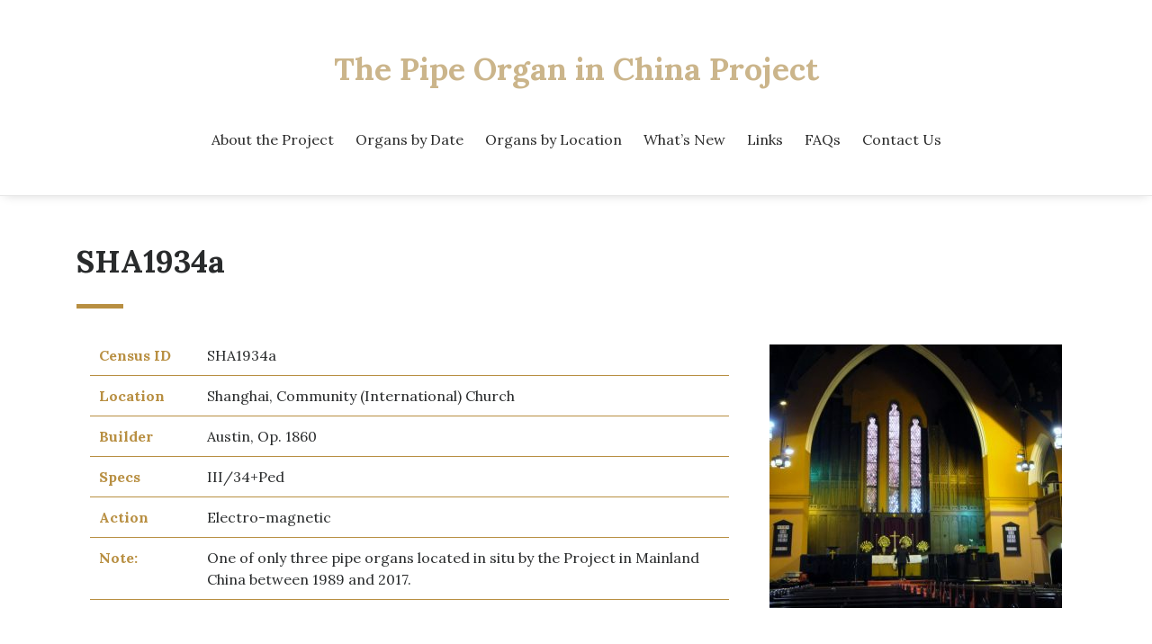

--- FILE ---
content_type: text/html; charset=UTF-8
request_url: http://organcn.org/organ/sha1934a/
body_size: 9519
content:
<!DOCTYPE html>
<html class="en">
<head>
  <meta charset="utf-8" />
  <meta name="viewport" content="width=device-width,initial-scale=1" />
  <title>SHA1934a | The Pipe Organ in China Project</title>
  <meta name='robots' content='max-image-preview:large' />
	<style>img:is([sizes="auto" i], [sizes^="auto," i]) { contain-intrinsic-size: 3000px 1500px }</style>
	<link rel='dns-prefetch' href='//fonts.googleapis.com' />
		<!-- This site uses the Google Analytics by ExactMetrics plugin v8.4.1 - Using Analytics tracking - https://www.exactmetrics.com/ -->
							<script src="//www.googletagmanager.com/gtag/js?id=G-R2XG40TPNF"  data-cfasync="false" data-wpfc-render="false" type="text/javascript" async></script>
			<script data-cfasync="false" data-wpfc-render="false" type="text/javascript">
				var em_version = '8.4.1';
				var em_track_user = true;
				var em_no_track_reason = '';
								var ExactMetricsDefaultLocations = {"page_location":"http:\/\/organcn.org\/organ\/sha1934a\/"};
				if ( typeof ExactMetricsPrivacyGuardFilter === 'function' ) {
					var ExactMetricsLocations = (typeof ExactMetricsExcludeQuery === 'object') ? ExactMetricsPrivacyGuardFilter( ExactMetricsExcludeQuery ) : ExactMetricsPrivacyGuardFilter( ExactMetricsDefaultLocations );
				} else {
					var ExactMetricsLocations = (typeof ExactMetricsExcludeQuery === 'object') ? ExactMetricsExcludeQuery : ExactMetricsDefaultLocations;
				}

								var disableStrs = [
										'ga-disable-G-R2XG40TPNF',
									];

				/* Function to detect opted out users */
				function __gtagTrackerIsOptedOut() {
					for (var index = 0; index < disableStrs.length; index++) {
						if (document.cookie.indexOf(disableStrs[index] + '=true') > -1) {
							return true;
						}
					}

					return false;
				}

				/* Disable tracking if the opt-out cookie exists. */
				if (__gtagTrackerIsOptedOut()) {
					for (var index = 0; index < disableStrs.length; index++) {
						window[disableStrs[index]] = true;
					}
				}

				/* Opt-out function */
				function __gtagTrackerOptout() {
					for (var index = 0; index < disableStrs.length; index++) {
						document.cookie = disableStrs[index] + '=true; expires=Thu, 31 Dec 2099 23:59:59 UTC; path=/';
						window[disableStrs[index]] = true;
					}
				}

				if ('undefined' === typeof gaOptout) {
					function gaOptout() {
						__gtagTrackerOptout();
					}
				}
								window.dataLayer = window.dataLayer || [];

				window.ExactMetricsDualTracker = {
					helpers: {},
					trackers: {},
				};
				if (em_track_user) {
					function __gtagDataLayer() {
						dataLayer.push(arguments);
					}

					function __gtagTracker(type, name, parameters) {
						if (!parameters) {
							parameters = {};
						}

						if (parameters.send_to) {
							__gtagDataLayer.apply(null, arguments);
							return;
						}

						if (type === 'event') {
														parameters.send_to = exactmetrics_frontend.v4_id;
							var hookName = name;
							if (typeof parameters['event_category'] !== 'undefined') {
								hookName = parameters['event_category'] + ':' + name;
							}

							if (typeof ExactMetricsDualTracker.trackers[hookName] !== 'undefined') {
								ExactMetricsDualTracker.trackers[hookName](parameters);
							} else {
								__gtagDataLayer('event', name, parameters);
							}
							
						} else {
							__gtagDataLayer.apply(null, arguments);
						}
					}

					__gtagTracker('js', new Date());
					__gtagTracker('set', {
						'developer_id.dNDMyYj': true,
											});
					if ( ExactMetricsLocations.page_location ) {
						__gtagTracker('set', ExactMetricsLocations);
					}
										__gtagTracker('config', 'G-R2XG40TPNF', {"forceSSL":"true"} );
															window.gtag = __gtagTracker;										(function () {
						/* https://developers.google.com/analytics/devguides/collection/analyticsjs/ */
						/* ga and __gaTracker compatibility shim. */
						var noopfn = function () {
							return null;
						};
						var newtracker = function () {
							return new Tracker();
						};
						var Tracker = function () {
							return null;
						};
						var p = Tracker.prototype;
						p.get = noopfn;
						p.set = noopfn;
						p.send = function () {
							var args = Array.prototype.slice.call(arguments);
							args.unshift('send');
							__gaTracker.apply(null, args);
						};
						var __gaTracker = function () {
							var len = arguments.length;
							if (len === 0) {
								return;
							}
							var f = arguments[len - 1];
							if (typeof f !== 'object' || f === null || typeof f.hitCallback !== 'function') {
								if ('send' === arguments[0]) {
									var hitConverted, hitObject = false, action;
									if ('event' === arguments[1]) {
										if ('undefined' !== typeof arguments[3]) {
											hitObject = {
												'eventAction': arguments[3],
												'eventCategory': arguments[2],
												'eventLabel': arguments[4],
												'value': arguments[5] ? arguments[5] : 1,
											}
										}
									}
									if ('pageview' === arguments[1]) {
										if ('undefined' !== typeof arguments[2]) {
											hitObject = {
												'eventAction': 'page_view',
												'page_path': arguments[2],
											}
										}
									}
									if (typeof arguments[2] === 'object') {
										hitObject = arguments[2];
									}
									if (typeof arguments[5] === 'object') {
										Object.assign(hitObject, arguments[5]);
									}
									if ('undefined' !== typeof arguments[1].hitType) {
										hitObject = arguments[1];
										if ('pageview' === hitObject.hitType) {
											hitObject.eventAction = 'page_view';
										}
									}
									if (hitObject) {
										action = 'timing' === arguments[1].hitType ? 'timing_complete' : hitObject.eventAction;
										hitConverted = mapArgs(hitObject);
										__gtagTracker('event', action, hitConverted);
									}
								}
								return;
							}

							function mapArgs(args) {
								var arg, hit = {};
								var gaMap = {
									'eventCategory': 'event_category',
									'eventAction': 'event_action',
									'eventLabel': 'event_label',
									'eventValue': 'event_value',
									'nonInteraction': 'non_interaction',
									'timingCategory': 'event_category',
									'timingVar': 'name',
									'timingValue': 'value',
									'timingLabel': 'event_label',
									'page': 'page_path',
									'location': 'page_location',
									'title': 'page_title',
									'referrer' : 'page_referrer',
								};
								for (arg in args) {
																		if (!(!args.hasOwnProperty(arg) || !gaMap.hasOwnProperty(arg))) {
										hit[gaMap[arg]] = args[arg];
									} else {
										hit[arg] = args[arg];
									}
								}
								return hit;
							}

							try {
								f.hitCallback();
							} catch (ex) {
							}
						};
						__gaTracker.create = newtracker;
						__gaTracker.getByName = newtracker;
						__gaTracker.getAll = function () {
							return [];
						};
						__gaTracker.remove = noopfn;
						__gaTracker.loaded = true;
						window['__gaTracker'] = __gaTracker;
					})();
									} else {
										console.log("");
					(function () {
						function __gtagTracker() {
							return null;
						}

						window['__gtagTracker'] = __gtagTracker;
						window['gtag'] = __gtagTracker;
					})();
									}
			</script>
				<!-- / Google Analytics by ExactMetrics -->
		<script type="text/javascript">
/* <![CDATA[ */
window._wpemojiSettings = {"baseUrl":"https:\/\/s.w.org\/images\/core\/emoji\/15.0.3\/72x72\/","ext":".png","svgUrl":"https:\/\/s.w.org\/images\/core\/emoji\/15.0.3\/svg\/","svgExt":".svg","source":{"concatemoji":"http:\/\/organcn.org\/wp-includes\/js\/wp-emoji-release.min.js?ver=6.7.4"}};
/*! This file is auto-generated */
!function(i,n){var o,s,e;function c(e){try{var t={supportTests:e,timestamp:(new Date).valueOf()};sessionStorage.setItem(o,JSON.stringify(t))}catch(e){}}function p(e,t,n){e.clearRect(0,0,e.canvas.width,e.canvas.height),e.fillText(t,0,0);var t=new Uint32Array(e.getImageData(0,0,e.canvas.width,e.canvas.height).data),r=(e.clearRect(0,0,e.canvas.width,e.canvas.height),e.fillText(n,0,0),new Uint32Array(e.getImageData(0,0,e.canvas.width,e.canvas.height).data));return t.every(function(e,t){return e===r[t]})}function u(e,t,n){switch(t){case"flag":return n(e,"\ud83c\udff3\ufe0f\u200d\u26a7\ufe0f","\ud83c\udff3\ufe0f\u200b\u26a7\ufe0f")?!1:!n(e,"\ud83c\uddfa\ud83c\uddf3","\ud83c\uddfa\u200b\ud83c\uddf3")&&!n(e,"\ud83c\udff4\udb40\udc67\udb40\udc62\udb40\udc65\udb40\udc6e\udb40\udc67\udb40\udc7f","\ud83c\udff4\u200b\udb40\udc67\u200b\udb40\udc62\u200b\udb40\udc65\u200b\udb40\udc6e\u200b\udb40\udc67\u200b\udb40\udc7f");case"emoji":return!n(e,"\ud83d\udc26\u200d\u2b1b","\ud83d\udc26\u200b\u2b1b")}return!1}function f(e,t,n){var r="undefined"!=typeof WorkerGlobalScope&&self instanceof WorkerGlobalScope?new OffscreenCanvas(300,150):i.createElement("canvas"),a=r.getContext("2d",{willReadFrequently:!0}),o=(a.textBaseline="top",a.font="600 32px Arial",{});return e.forEach(function(e){o[e]=t(a,e,n)}),o}function t(e){var t=i.createElement("script");t.src=e,t.defer=!0,i.head.appendChild(t)}"undefined"!=typeof Promise&&(o="wpEmojiSettingsSupports",s=["flag","emoji"],n.supports={everything:!0,everythingExceptFlag:!0},e=new Promise(function(e){i.addEventListener("DOMContentLoaded",e,{once:!0})}),new Promise(function(t){var n=function(){try{var e=JSON.parse(sessionStorage.getItem(o));if("object"==typeof e&&"number"==typeof e.timestamp&&(new Date).valueOf()<e.timestamp+604800&&"object"==typeof e.supportTests)return e.supportTests}catch(e){}return null}();if(!n){if("undefined"!=typeof Worker&&"undefined"!=typeof OffscreenCanvas&&"undefined"!=typeof URL&&URL.createObjectURL&&"undefined"!=typeof Blob)try{var e="postMessage("+f.toString()+"("+[JSON.stringify(s),u.toString(),p.toString()].join(",")+"));",r=new Blob([e],{type:"text/javascript"}),a=new Worker(URL.createObjectURL(r),{name:"wpTestEmojiSupports"});return void(a.onmessage=function(e){c(n=e.data),a.terminate(),t(n)})}catch(e){}c(n=f(s,u,p))}t(n)}).then(function(e){for(var t in e)n.supports[t]=e[t],n.supports.everything=n.supports.everything&&n.supports[t],"flag"!==t&&(n.supports.everythingExceptFlag=n.supports.everythingExceptFlag&&n.supports[t]);n.supports.everythingExceptFlag=n.supports.everythingExceptFlag&&!n.supports.flag,n.DOMReady=!1,n.readyCallback=function(){n.DOMReady=!0}}).then(function(){return e}).then(function(){var e;n.supports.everything||(n.readyCallback(),(e=n.source||{}).concatemoji?t(e.concatemoji):e.wpemoji&&e.twemoji&&(t(e.twemoji),t(e.wpemoji)))}))}((window,document),window._wpemojiSettings);
/* ]]> */
</script>
<style id='wp-emoji-styles-inline-css' type='text/css'>

	img.wp-smiley, img.emoji {
		display: inline !important;
		border: none !important;
		box-shadow: none !important;
		height: 1em !important;
		width: 1em !important;
		margin: 0 0.07em !important;
		vertical-align: -0.1em !important;
		background: none !important;
		padding: 0 !important;
	}
</style>
<link rel='stylesheet' id='wp-block-library-css' href='http://organcn.org/wp-includes/css/dist/block-library/style.min.css?ver=6.7.4' type='text/css' media='all' />
<style id='classic-theme-styles-inline-css' type='text/css'>
/*! This file is auto-generated */
.wp-block-button__link{color:#fff;background-color:#32373c;border-radius:9999px;box-shadow:none;text-decoration:none;padding:calc(.667em + 2px) calc(1.333em + 2px);font-size:1.125em}.wp-block-file__button{background:#32373c;color:#fff;text-decoration:none}
</style>
<style id='global-styles-inline-css' type='text/css'>
:root{--wp--preset--aspect-ratio--square: 1;--wp--preset--aspect-ratio--4-3: 4/3;--wp--preset--aspect-ratio--3-4: 3/4;--wp--preset--aspect-ratio--3-2: 3/2;--wp--preset--aspect-ratio--2-3: 2/3;--wp--preset--aspect-ratio--16-9: 16/9;--wp--preset--aspect-ratio--9-16: 9/16;--wp--preset--color--black: #000000;--wp--preset--color--cyan-bluish-gray: #abb8c3;--wp--preset--color--white: #ffffff;--wp--preset--color--pale-pink: #f78da7;--wp--preset--color--vivid-red: #cf2e2e;--wp--preset--color--luminous-vivid-orange: #ff6900;--wp--preset--color--luminous-vivid-amber: #fcb900;--wp--preset--color--light-green-cyan: #7bdcb5;--wp--preset--color--vivid-green-cyan: #00d084;--wp--preset--color--pale-cyan-blue: #8ed1fc;--wp--preset--color--vivid-cyan-blue: #0693e3;--wp--preset--color--vivid-purple: #9b51e0;--wp--preset--gradient--vivid-cyan-blue-to-vivid-purple: linear-gradient(135deg,rgba(6,147,227,1) 0%,rgb(155,81,224) 100%);--wp--preset--gradient--light-green-cyan-to-vivid-green-cyan: linear-gradient(135deg,rgb(122,220,180) 0%,rgb(0,208,130) 100%);--wp--preset--gradient--luminous-vivid-amber-to-luminous-vivid-orange: linear-gradient(135deg,rgba(252,185,0,1) 0%,rgba(255,105,0,1) 100%);--wp--preset--gradient--luminous-vivid-orange-to-vivid-red: linear-gradient(135deg,rgba(255,105,0,1) 0%,rgb(207,46,46) 100%);--wp--preset--gradient--very-light-gray-to-cyan-bluish-gray: linear-gradient(135deg,rgb(238,238,238) 0%,rgb(169,184,195) 100%);--wp--preset--gradient--cool-to-warm-spectrum: linear-gradient(135deg,rgb(74,234,220) 0%,rgb(151,120,209) 20%,rgb(207,42,186) 40%,rgb(238,44,130) 60%,rgb(251,105,98) 80%,rgb(254,248,76) 100%);--wp--preset--gradient--blush-light-purple: linear-gradient(135deg,rgb(255,206,236) 0%,rgb(152,150,240) 100%);--wp--preset--gradient--blush-bordeaux: linear-gradient(135deg,rgb(254,205,165) 0%,rgb(254,45,45) 50%,rgb(107,0,62) 100%);--wp--preset--gradient--luminous-dusk: linear-gradient(135deg,rgb(255,203,112) 0%,rgb(199,81,192) 50%,rgb(65,88,208) 100%);--wp--preset--gradient--pale-ocean: linear-gradient(135deg,rgb(255,245,203) 0%,rgb(182,227,212) 50%,rgb(51,167,181) 100%);--wp--preset--gradient--electric-grass: linear-gradient(135deg,rgb(202,248,128) 0%,rgb(113,206,126) 100%);--wp--preset--gradient--midnight: linear-gradient(135deg,rgb(2,3,129) 0%,rgb(40,116,252) 100%);--wp--preset--font-size--small: 13px;--wp--preset--font-size--medium: 20px;--wp--preset--font-size--large: 36px;--wp--preset--font-size--x-large: 42px;--wp--preset--spacing--20: 0.44rem;--wp--preset--spacing--30: 0.67rem;--wp--preset--spacing--40: 1rem;--wp--preset--spacing--50: 1.5rem;--wp--preset--spacing--60: 2.25rem;--wp--preset--spacing--70: 3.38rem;--wp--preset--spacing--80: 5.06rem;--wp--preset--shadow--natural: 6px 6px 9px rgba(0, 0, 0, 0.2);--wp--preset--shadow--deep: 12px 12px 50px rgba(0, 0, 0, 0.4);--wp--preset--shadow--sharp: 6px 6px 0px rgba(0, 0, 0, 0.2);--wp--preset--shadow--outlined: 6px 6px 0px -3px rgba(255, 255, 255, 1), 6px 6px rgba(0, 0, 0, 1);--wp--preset--shadow--crisp: 6px 6px 0px rgba(0, 0, 0, 1);}:where(.is-layout-flex){gap: 0.5em;}:where(.is-layout-grid){gap: 0.5em;}body .is-layout-flex{display: flex;}.is-layout-flex{flex-wrap: wrap;align-items: center;}.is-layout-flex > :is(*, div){margin: 0;}body .is-layout-grid{display: grid;}.is-layout-grid > :is(*, div){margin: 0;}:where(.wp-block-columns.is-layout-flex){gap: 2em;}:where(.wp-block-columns.is-layout-grid){gap: 2em;}:where(.wp-block-post-template.is-layout-flex){gap: 1.25em;}:where(.wp-block-post-template.is-layout-grid){gap: 1.25em;}.has-black-color{color: var(--wp--preset--color--black) !important;}.has-cyan-bluish-gray-color{color: var(--wp--preset--color--cyan-bluish-gray) !important;}.has-white-color{color: var(--wp--preset--color--white) !important;}.has-pale-pink-color{color: var(--wp--preset--color--pale-pink) !important;}.has-vivid-red-color{color: var(--wp--preset--color--vivid-red) !important;}.has-luminous-vivid-orange-color{color: var(--wp--preset--color--luminous-vivid-orange) !important;}.has-luminous-vivid-amber-color{color: var(--wp--preset--color--luminous-vivid-amber) !important;}.has-light-green-cyan-color{color: var(--wp--preset--color--light-green-cyan) !important;}.has-vivid-green-cyan-color{color: var(--wp--preset--color--vivid-green-cyan) !important;}.has-pale-cyan-blue-color{color: var(--wp--preset--color--pale-cyan-blue) !important;}.has-vivid-cyan-blue-color{color: var(--wp--preset--color--vivid-cyan-blue) !important;}.has-vivid-purple-color{color: var(--wp--preset--color--vivid-purple) !important;}.has-black-background-color{background-color: var(--wp--preset--color--black) !important;}.has-cyan-bluish-gray-background-color{background-color: var(--wp--preset--color--cyan-bluish-gray) !important;}.has-white-background-color{background-color: var(--wp--preset--color--white) !important;}.has-pale-pink-background-color{background-color: var(--wp--preset--color--pale-pink) !important;}.has-vivid-red-background-color{background-color: var(--wp--preset--color--vivid-red) !important;}.has-luminous-vivid-orange-background-color{background-color: var(--wp--preset--color--luminous-vivid-orange) !important;}.has-luminous-vivid-amber-background-color{background-color: var(--wp--preset--color--luminous-vivid-amber) !important;}.has-light-green-cyan-background-color{background-color: var(--wp--preset--color--light-green-cyan) !important;}.has-vivid-green-cyan-background-color{background-color: var(--wp--preset--color--vivid-green-cyan) !important;}.has-pale-cyan-blue-background-color{background-color: var(--wp--preset--color--pale-cyan-blue) !important;}.has-vivid-cyan-blue-background-color{background-color: var(--wp--preset--color--vivid-cyan-blue) !important;}.has-vivid-purple-background-color{background-color: var(--wp--preset--color--vivid-purple) !important;}.has-black-border-color{border-color: var(--wp--preset--color--black) !important;}.has-cyan-bluish-gray-border-color{border-color: var(--wp--preset--color--cyan-bluish-gray) !important;}.has-white-border-color{border-color: var(--wp--preset--color--white) !important;}.has-pale-pink-border-color{border-color: var(--wp--preset--color--pale-pink) !important;}.has-vivid-red-border-color{border-color: var(--wp--preset--color--vivid-red) !important;}.has-luminous-vivid-orange-border-color{border-color: var(--wp--preset--color--luminous-vivid-orange) !important;}.has-luminous-vivid-amber-border-color{border-color: var(--wp--preset--color--luminous-vivid-amber) !important;}.has-light-green-cyan-border-color{border-color: var(--wp--preset--color--light-green-cyan) !important;}.has-vivid-green-cyan-border-color{border-color: var(--wp--preset--color--vivid-green-cyan) !important;}.has-pale-cyan-blue-border-color{border-color: var(--wp--preset--color--pale-cyan-blue) !important;}.has-vivid-cyan-blue-border-color{border-color: var(--wp--preset--color--vivid-cyan-blue) !important;}.has-vivid-purple-border-color{border-color: var(--wp--preset--color--vivid-purple) !important;}.has-vivid-cyan-blue-to-vivid-purple-gradient-background{background: var(--wp--preset--gradient--vivid-cyan-blue-to-vivid-purple) !important;}.has-light-green-cyan-to-vivid-green-cyan-gradient-background{background: var(--wp--preset--gradient--light-green-cyan-to-vivid-green-cyan) !important;}.has-luminous-vivid-amber-to-luminous-vivid-orange-gradient-background{background: var(--wp--preset--gradient--luminous-vivid-amber-to-luminous-vivid-orange) !important;}.has-luminous-vivid-orange-to-vivid-red-gradient-background{background: var(--wp--preset--gradient--luminous-vivid-orange-to-vivid-red) !important;}.has-very-light-gray-to-cyan-bluish-gray-gradient-background{background: var(--wp--preset--gradient--very-light-gray-to-cyan-bluish-gray) !important;}.has-cool-to-warm-spectrum-gradient-background{background: var(--wp--preset--gradient--cool-to-warm-spectrum) !important;}.has-blush-light-purple-gradient-background{background: var(--wp--preset--gradient--blush-light-purple) !important;}.has-blush-bordeaux-gradient-background{background: var(--wp--preset--gradient--blush-bordeaux) !important;}.has-luminous-dusk-gradient-background{background: var(--wp--preset--gradient--luminous-dusk) !important;}.has-pale-ocean-gradient-background{background: var(--wp--preset--gradient--pale-ocean) !important;}.has-electric-grass-gradient-background{background: var(--wp--preset--gradient--electric-grass) !important;}.has-midnight-gradient-background{background: var(--wp--preset--gradient--midnight) !important;}.has-small-font-size{font-size: var(--wp--preset--font-size--small) !important;}.has-medium-font-size{font-size: var(--wp--preset--font-size--medium) !important;}.has-large-font-size{font-size: var(--wp--preset--font-size--large) !important;}.has-x-large-font-size{font-size: var(--wp--preset--font-size--x-large) !important;}
:where(.wp-block-post-template.is-layout-flex){gap: 1.25em;}:where(.wp-block-post-template.is-layout-grid){gap: 1.25em;}
:where(.wp-block-columns.is-layout-flex){gap: 2em;}:where(.wp-block-columns.is-layout-grid){gap: 2em;}
:root :where(.wp-block-pullquote){font-size: 1.5em;line-height: 1.6;}
</style>
<link rel='stylesheet' id='bootstrap_css-css' href='http://organcn.org/wp-content/themes/custom/css/bootstrap.min.css?ver=6.7.4' type='text/css' media='all' />
<link rel='stylesheet' id='fontawesome_css-css' href='http://organcn.org/wp-content/themes/custom/css/font-awesome.min.css?ver=6.7.4' type='text/css' media='all' />
<link rel='stylesheet' id='sli_css-css' href='http://organcn.org/wp-content/themes/custom/css/simple-line-icons.css?ver=6.7.4' type='text/css' media='all' />
<link rel='stylesheet' id='slick_css-css' href='http://organcn.org/wp-content/themes/custom/css/slick.css?ver=6.7.4' type='text/css' media='all' />
<link rel='stylesheet' id='slicktheme_css-css' href='http://organcn.org/wp-content/themes/custom/css/slick-theme.css?ver=6.7.4' type='text/css' media='all' />
<link rel='stylesheet' id='carousel_css-css' href='http://organcn.org/wp-content/themes/custom/css/owl.carousel.min.css?ver=6.7.4' type='text/css' media='all' />
<link rel='stylesheet' id='fancybox_css-css' href='http://organcn.org/wp-content/themes/custom/css/jquery.fancybox.css?ver=6.7.4' type='text/css' media='all' />
<link rel='stylesheet' id='lora_css-css' href='https://fonts.googleapis.com/css?family=Lora%3A400%2C700&#038;ver=6.7.4' type='text/css' media='all' />
<link rel='stylesheet' id='main_css-css' href='http://organcn.org/wp-content/themes/custom/style.css?ver=1768886165' type='text/css' media='all' />
<link rel='stylesheet' id='mobile_css-css' href='http://organcn.org/wp-content/themes/custom/new.css?ver=1768886165' type='text/css' media='all' />
<script type="text/javascript" src="http://organcn.org/wp-content/plugins/google-analytics-dashboard-for-wp/assets/js/frontend-gtag.min.js?ver=8.4.1" id="exactmetrics-frontend-script-js" async="async" data-wp-strategy="async"></script>
<script data-cfasync="false" data-wpfc-render="false" type="text/javascript" id='exactmetrics-frontend-script-js-extra'>/* <![CDATA[ */
var exactmetrics_frontend = {"js_events_tracking":"true","download_extensions":"zip,mp3,mpeg,pdf,docx,pptx,xlsx,rar","inbound_paths":"[{\"path\":\"\\\/go\\\/\",\"label\":\"affiliate\"},{\"path\":\"\\\/recommend\\\/\",\"label\":\"affiliate\"}]","home_url":"http:\/\/organcn.org","hash_tracking":"false","v4_id":"G-R2XG40TPNF"};/* ]]> */
</script>
<script type="text/javascript" src="http://organcn.org/wp-includes/js/jquery/jquery.min.js?ver=3.7.1" id="jquery-core-js"></script>
<script type="text/javascript" src="http://organcn.org/wp-includes/js/jquery/jquery-migrate.min.js?ver=3.4.1" id="jquery-migrate-js"></script>
<link rel="https://api.w.org/" href="http://organcn.org/wp-json/" /><link rel="EditURI" type="application/rsd+xml" title="RSD" href="http://organcn.org/xmlrpc.php?rsd" />
<meta name="generator" content="WordPress 6.7.4" />
<link rel="canonical" href="http://organcn.org/organ/sha1934a/" />
<link rel='shortlink' href='http://organcn.org/?p=402' />
<link rel="alternate" title="oEmbed (JSON)" type="application/json+oembed" href="http://organcn.org/wp-json/oembed/1.0/embed?url=http%3A%2F%2Forgancn.org%2Forgan%2Fsha1934a%2F" />
<link rel="alternate" title="oEmbed (XML)" type="text/xml+oembed" href="http://organcn.org/wp-json/oembed/1.0/embed?url=http%3A%2F%2Forgancn.org%2Forgan%2Fsha1934a%2F&#038;format=xml" />
</head>
<body>
  <div id="outer-container" data-toggle="affix">
    <div class="container nav-menu2">
      <div class="row logo-row">
        <div class="col-md-12">
          <a href="http://organcn.org" class="navbar-brand nav-brand2"><h2><b><span>The Pipe Organ </span><span>in China Project</span></b></h2></a>
        </div>
      </div>
      <div class="row menu-row">
        <div class="col-md-12">
          <button class="navbar-toggler navbar-toggler2 navbar-toggler-right" type="button" data-toggle="collapse" data-target="#navbarNavDropdown">
            <span class="icon-menu"></span>
          </button>
          <nav class="navbar navbar2 navbar-toggleable-md navbar-light bg-faded">
            <div class="collapse navbar-collapse justify-content-end" id="navbarNavDropdown">
              <ul id="menu-main-menu" class="navbar-nav menu"><li id="menu-item-23" class="menu-item menu-item-type-post_type menu-item-object-page menu-item-23 nav-item"><a href="http://organcn.org/about/" class="nav-link">About the Project</a></li>
<li id="menu-item-28" class="menu-item menu-item-type-post_type menu-item-object-page menu-item-28 nav-item"><a href="http://organcn.org/organs-by-date/" class="nav-link">Organs by Date</a></li>
<li id="menu-item-29" class="menu-item menu-item-type-post_type menu-item-object-page menu-item-29 nav-item"><a href="http://organcn.org/organs-by-location/" class="nav-link">Organs by Location</a></li>
<li id="menu-item-30" class="menu-item menu-item-type-post_type menu-item-object-page menu-item-30 nav-item"><a href="http://organcn.org/news/" class="nav-link">What’s New</a></li>
<li id="menu-item-27" class="menu-item menu-item-type-post_type menu-item-object-page menu-item-27 nav-item"><a href="http://organcn.org/links/" class="nav-link">Links</a></li>
<li id="menu-item-49" class="menu-item menu-item-type-post_type menu-item-object-page menu-item-49 nav-item"><a href="http://organcn.org/faq/" class="nav-link">FAQs</a></li>
<li id="menu-item-24" class="menu-item menu-item-type-post_type menu-item-object-page menu-item-24 nav-item"><a href="http://organcn.org/contact/" class="nav-link">Contact Us</a></li>
</ul>            </div>
          </nav>
        </div>
      </div> 
    </div>
  </div>
<div class="speech">
  <div class="container">
    <h2>SHA1934a</h2>
    <div class="row">
      <div class="col-md-8 organ-left">
                  <table class="organ-intro">
            <tr><th>Census ID</th><td>SHA1934a</td></tr>            <tr><th>Location</th><td>Shanghai, Community (International) Church</td></tr>            <tr><th>Builder</th><td>Austin, Op. 1860</td></tr>            <tr><th>Specs</th><td>III/34+Ped</td></tr>            <tr><th>Action</th><td>Electro-magnetic</td></tr>            
                            <tr><th>Note: </th><td>One of only three pipe organs located in situ by the Project in Mainland China between 1989 and 2017. </td></tr>            
          </table>
                <p style="text-align: justify">The American Community Church was constructed in 1924-25. While an interdenominational church, it was closely connected with the American School which lay across Avenue Pétain (today’s Hengshan Lu) in the semi-rural Western end of the French Concession, still surrounded at that date by fields. Here a large three-manual organ (SHA1934a) was built by Austin in Hartford, Connecticut, whose bid was selected from five proposals sent to the church in February 1934.</p>
<p style="text-align: justify">The organ was dedicated on 2 December 1934, and a recital was played by the church’s organist, Arthur N. Young (1890-1984) on 10 December 1934. The organ works played were J.S. Bach: <em>Es ist das Heil uns kommen her</em> BWV638 and <em>Herr Christ, der ein’ge Gottessohn</em> BWV601; <em>The Bells of St. Anne de Beaupré</em> from Alexander Russell’s <em>St. Lawrence Sketches</em> (which showcased the new twenty-five note Luccock Memorial Chimes), <em>Lamentation</em>, Op. 45, no. 1 by Alexandre Guilmant; the <em>Andantino in D-flat major</em>, Op. 83, no. 2 of Edwin Lemare (better known in its pop-song incarnation, as ‘Moonlight and Roses’); the <em>Andante cantabile</em> from Widor’s Fourth Symphony; and Lemare’s arrangement of Elgar’s <em>Pomp and Circumstance March No. 1</em>.</p>
<table style="width: 689px">
<tbody>
<tr>
<td style="width: 195.883px">Great (C to c<sup>4</sup>)</td>
<td style="width: 497.117px">
<p>Geigen Diapason 16&#8242;</p>
<p>Open Diapason 8&#8242;</p>
<p>Harmonic Flute 8&#8242;</p>
<p>Octave 4&#8242;</p>
<p>Twelfth 2 ⅔′</p>
<p>Fifteenth 2&#8242;</p>
<p>Chimes (<em>Piano</em> and <em>Forte</em>)</p>
</td>
</tr>
<tr>
<td style="width: 195.883px">Swell</td>
<td style="width: 497.117px">
<p>Geigen Diapason 8&#8242;</p>
<p>Salicional 8&#8242;</p>
<p>Vox Celeste (from Tenor c) 8&#8242;</p>
<p>Rohr Flute 8&#8242;</p>
<p>Octave 4&#8242;</p>
<p>Flute 4&#8242;</p>
<p>Spitz Flute  (from Tenor c) 2&#8242;</p>
<p>Double Oboe 16&#8242;</p>
<p>Trumpet 8&#8242;</p>
</td>
</tr>
<tr>
<td style="width: 195.883px">Choir</td>
<td style="width: 497.117px">
<p>Violoncello 8&#8242;</p>
<p>Concert Flute 8&#8242;</p>
<p>Dulciana 8&#8242;</p>
<p>Unda Maris 8&#8242;</p>
<p>Gemshorn 4&#8242;</p>
<p>Piccolo  (from Tenor c) 2&#8242;</p>
<p>Clarinet 8&#8242;</p>
</td>
</tr>
<tr>
<td style="width: 195.883px">Pedal (C to g<sup>1</sup>)</td>
<td style="width: 497.117px">
<p>Open Diapason 16&#8242;</p>
<p>Contra Bass  (ext. of  GT Open Diapason) 16&#8242;</p>
<p>Lieblich Gedackt  (ext. of SW Rohr Flute) 16&#8242;</p>
<p>Oboe (ext. of SW Double Oboe) 16&#8242;</p>
<p>Octave (from Open Diapason) 8&#8242;</p>
<p>Viola  (from Contra Bass) 8&#8242;</p>
<p>Flute  (ext. of  SW Flute) 8&#8242;</p>
<p>[Double Trumpet , ext. of SW Trumpet, not certainly installed] 16&#8242;</p>
<p>[Bassoon , ext. of CH Clarinet, not certainly installed] 16&#8242;</p>
</td>
</tr>
<tr>
<td style="width: 195.883px">Prepared, but never installed</td>
<td style="width: 497.117px">
<p>Mixture II (GT)</p>
<p>Nazard  2 ⅔′ (SW)</p>
<p>Vox Humana 8&#8242; (with Ped ext.) (SW)</p>
<p>Harp 8&#8242; (CH)</p>
<p>Celesta 4&#8242; (CH)</p>
</td>
</tr>
<tr>
<td style="width: 195.883px">Couplers</td>
<td>
<p>GT suboctave, unison [off], superoctave, GT/Ped,   GT/Ped octave,</p>
<p>SW suboctave, unison [off], superoctave, SW/Ped, SW/Ped octave,</p>
<p>SW/GT suboctave, unison, superoctave, SW/CH suboctave, unison, superoctave, CH suboctave, unison [off], superoctave,</p>
<p>CH/Ped,  CH/Ped octave, CH/GT suboctave, unison, superoctave</p>
</td>
</tr>
<tr>
<td style="width: 195.883px">Accessories</td>
<td>
<p>GT and Ped 8 pistons, SW and Ped 8 pistons, SW tremolo, CH and Ped 6 pistons, CH tremolo, SW, GT and CH crescendo pedals, general crescendo pedal, Ped on any manual button, Sforzando pedal and cancel, 8 combination pistons for entire organ, current indicator, “Canceller bars placed over each group of stop keys”, all on 5″ wind.</p>
</td>
</tr>
</tbody>
</table>
<p style="text-align: justify">SHA1934a was an impressive instrument built into two tall L-shaped organ chambers under the arch at the front of the raised chancel, with a detached console. The Swell was in the left-hand case, and the Great and Choir in the right, with some of the pedal division unenclosed against the walls. The high degree of unitizing in the pedal division was probably due to the shallowness of the platform under the arch.</p>
<p style="text-align: justify">The organ was damaged during the Second World War, and the motor which powered the blower was stolen at the very end of the war. In a 1998 interview with the organ&#8217;s former caretaker, the Project was told that in August 1966 &#8220;it was badly vandalized by students from Shanghai Conservatory. They came in here on the first day of the Cultural Revolution and tore the heart out of it. They knew exactly what they were doing, because they were music students.&#8221;</p>
<p style="text-align: justify">The caretaker also said that he kept the console in the church (now known as the International Church) until early 1990, but when the Project first surveyed the church (on Easter Sunday 1990) there was no sign of it.</p>
<p>The cases of the organ chests are still in situ. The condition of the interior of the chests is not known at present.</p>
<div id="attachment_439" style="width: 434px" class="wp-caption alignleft"><img aria-describedby="caption-attachment-439" fetchpriority="high" decoding="async" class="wp-image-439 size-full" src="http://organcn.org/wp-content/uploads/2018/06/ANY.jpg" alt="" width="424" height="400" srcset="http://organcn.org/wp-content/uploads/2018/06/ANY.jpg 424w, http://organcn.org/wp-content/uploads/2018/06/ANY-300x283.jpg 300w, http://organcn.org/wp-content/uploads/2018/06/ANY-325x307.jpg 325w" sizes="(max-width: 424px) 100vw, 424px" /><p id="caption-attachment-439" class="wp-caption-text">Arthur N. Young at the console of SHA1934a.</p></div>
      </div>
      <div class="col-md-4 organ-right">
        <a class="gallery-item" data-fancybox="gallery" href="http://organcn.org/wp-content/uploads/2018/06/SHA1934a.jpg"><img src="http://organcn.org/wp-content/uploads/2018/06/SHA1934a-325x293.jpg" class="img-fluid"></a>
      </div>
    </div>   
  </div>
</div>

  
    <footer>
      <div class="container">
        <div class="row">
          <div class="col-md-12" style="color:#FFF;text-align:center;">
            <p><span>© 2026 The Pipe Organ in China Project. </span><span>All rights reserved.</span></p>
          </div>
        </div>
      </div>
    </footer>
<script type="text/javascript" src="http://organcn.org/wp-content/themes/custom/js/tether.min.js?ver=6.7.4" id="tether_js-js"></script>
<script type="text/javascript" src="http://organcn.org/wp-content/themes/custom/js/bootstrap.min.js?ver=6.7.4" id="bootstrap_js-js"></script>
<script type="text/javascript" src="http://organcn.org/wp-content/themes/custom/js/script.js?ver=6.7.4" id="script_js-js"></script>
<script type="text/javascript" src="http://organcn.org/wp-content/themes/custom/js/jquery.fancybox.min.js?ver=6.7.4" id="fancybox_js-js"></script>
</body>
</html>


--- FILE ---
content_type: text/css
request_url: http://organcn.org/wp-content/themes/custom/style.css?ver=1768886165
body_size: 15049
content:
/*------------------------------------------------------------------
Theme Name: UNISCO - Responsive Bootstrap Landing Page
Version: 1.0
Author: 
-------------------------------------------------------------------*/
/*------------------------------------------------------------------
[TABLE OF CONTENTS]
    
    1. GLOBAL STYLES
    2. HEADER
    3. ABOUT
    4. OUR COURSES
    5. EVENTS
    6. DETAILED CHART
    7. OUR BLOG
    8. GALLERY
    9. FOOTER

    10. ABOUT HEADER
    11. ABOUT WELCOME
    12. ABOUT TESTIMONIAL
    13. ABOUT OUR TEACHERS

    14. ADMISSION COURCES
    15. ADMISSION DETAILS COURCES

    16. ADMISSION FORM RULES 

    17. CAMPUS 

    18. RESEARCH

    19. BLOG
    20. EVENTS
    21. SHORTCODES
    22. CONTACT US

    -------------------------------------------------------------------*/
/* ==========================================================================
   Font
   ========================================================================== */
/* ==========================================================================
   Color
   ========================================================================== */
/* ==============================================================
   NAV
   ============================================================== */
.nav-menu {
  position: absolute;
  z-index: 1;
  margin: 0 auto;
  left: 0;
  right: 0;
  top: 0; }

.nav-logo {
  margin: 0 !important; }

.responsive-logo {
  display: none; }

.icon-menu {
  color: #cbb58b; }

.btn-default {
  text-transform: uppercase;
  color: #cbb58b;
  background: none;
  border: 3px solid #cbb58b;
  font-size: 18px;
  padding: 16px 36px;
  border-radius: 0; }

@media (min-width: 767px) {
  .btn + .btn {
    margin-left: 22px; } }

.btn-default:hover {
  color: #fff;
  background: #cbb58b;
  border: 3px solid #cbb58b; }

.btn:focus {
  outline: none;
  -webkit-box-shadow: none;
  box-shadow: none;
  color: #fff;
  background: #cbb58b; }

.dropdown-menu {
  min-width: 14rem;
  border-radius: 0;
  border: none; }

.dropdown-item {
  color: #2d2d2d;
  padding: 5px 1.5rem; }

.dropdown-item.active,
.dropdown-item:active {
  background-color: #cbb58b; }

.dropdown-menu1 {
  left: -225px;
  top: -6px !important; }

.dropdown-item:hover {
  color: #cbb58b;
  -webkit-transition: 0.2s;
  -o-transition: 0.2s;
  transition: 0.2s; }

.dropdown-item.active:hover,
.dropdown-item.active:focus,
.dropdown-item.active:active,
.dropdown-item:active {
  color: #FFF; }

.nav-toggle_icon {
  color: #cbb58b; }

.navbar2 {
  padding-left: 0;
  padding-right: 0; }

.navbar-brand {
  margin: 0; }

.nav-brand2 h2 {
  margin: 0; }

.navbar-nav > li {
  margin: 85px 10px;
  text-align: center; }

.navbar-default .navbar-nav > li > a {
  font-size: 19px;
  color: #fff; }

.navbar-default .navbar-nav > .active > a,
.navbar-default .navbar-nav > .active > a:focus,
.navbar-default .navbar-nav > .active > a:hover {
  background: none;
  color: #cbb58b; }

.navbar-default .navbar-nav > li > a:focus,
.navbar-default .navbar-nav > li > a:hover {
  color: #cbb58b; }

.nav .open > a,
.nav .open > a:focus,
.nav .open > a:hover {
  background: none; }

.navbar-default .navbar-nav > .open > a,
.navbar-default .navbar-nav > .open > a:focus,
.navbar-default .navbar-nav > .open > a:hover {
  background: none;
  color: #cbb58b; }

.bg-faded {
  background: none; }

.navbar-light .navbar-nav .nav-link:focus,
.navbar-light .navbar-nav .nav-link:hover {
  color: #e0c898;
  -webkit-transition: 0.2s;
  -o-transition: 0.2s;
  transition: 0.2s; }

.navbar-light .navbar-nav .active > .nav-link,
.navbar-light .navbar-nav .nav-link.active,
.navbar-light .navbar-nav .nav-link.open,
.navbar-light .navbar-nav .open > .nav-link {
  color: #cbb58b; }

.navbar-light .navbar-nav .nav-link {
  color: #fff;
  font-size: 19px; }

.navbar-light .navbar-toggler {
  border: 1px solid #cbb58b;
  z-index: 999;
  cursor: pointer;
  outline: none;
  padding: 7px 14px; }

.fa-common {
  font-weight: 700; }

@media (max-width: 1200px) {
  .navbar-nav > li {
    margin: 74px 10px 74px 10px; } }

@media (max-width: 991px) {
  .navbar-nav > li {
    margin: 0px 10px 0px 10px; }
  .responsive-logo {
    display: block; }
  .navbar-brand {
    display: none; }
  .nav-brand2 {
    display: block; }
  .navbar2 {
    margin: 12px 0 !important; }
  .bg-faded {
    background-color: #fafafa; }
  .navbar {
    padding: 0;
    margin: -113px 0 0 0; }
  .navbar-nav {
    padding: 10px 10px 10px 10px; }
  .navbar-light .navbar-toggler {
    margin: 28px 6px; }
  .navbar-light .navbar-toggler2 {
    margin: 0 !important; }
  .navbar-light .navbar-nav .nav-link {
    color: #2d2d2d; }
  .dropdown .dropdown-menu {
    background-color: #fff;
    border: 1px solid #cbb58b; }
  .navbar-toggleable-md .navbar-nav .dropdown-menu {
    text-align: center; } }

@media (min-width: 991px) {
  .dropdown .dropdown-menu {
    display: block;
    visibility: hidden;
    opacity: 0;
    transition: all 0.2s ease;
    -moz-transition: all 0.2s ease;
    -webkit-transition: all 0.2s ease;
    -o-transition: all 0.2s ease;
    -ms-transition: all 0.2s ease; }
  .dropdown:hover > .dropdown-menu {
    visibility: visible;
    opacity: 1;
    border: 1px solid #ccc;
    top: 45px; }
  .dropdown-submenu:hover .dropdown-menu1 {
    visibility: visible;
    opacity: 1; }
  .navbar-toggleable-md .navbar-collapse {
    -webkit-box-pack: center;
    -webkit-justify-content: center;
    -ms-flex-pack: center;
    justify-content: center; }
  .navbar-toggleable-md .navbar-nav {
    -webkit-box-align: center;
    -webkit-align-items: center;
    -ms-flex-align: center;
    align-items: center; } }

/* ==============================================================
   GLOBAL STYLES
   ============================================================== */
html {
  -webkit-text-size-adjust: 100%;
  -webkit-font-smoothing: antialiased; }

body {
  font-family: "Lora", serif; }

h1 {
  font-size: 54px; }

h2 {
  font-size: 35px; }

h3 {
  font-size: 24px; }

h4 {
  font-size: 20px; }

p {
  font-size: 17px; }

a {
  color: #cbb58b;
  -webkit-transition: all 0.3s ease;
  -o-transition: all 0.3s ease;
  transition: all 0.3s ease; }
  a:hover {
    text-decoration: none;
    color: #2d2d2d; }

.btn {
  font-family: "Lora", serif;
  cursor: pointer; }

/* ==============================================================
   HEADER
   ============================================================== */
.slider_img {
  width: 100%;
  background: #000; }
  .slider_img img {
    min-width: 100%;
    -o-object-fit: cover;
    object-fit: cover;
    -o-object-position: 50% 50%;
    object-position: 50% 50%; }
    @media (max-width: 500px) {
      .slider_img img {
        max-height: 730px; } }

.carousel-caption {
  -webkit-transform: translateY(-50%);
  -ms-transform: translateY(-50%);
  transform: translateY(-50%);
  top: 50%; }
  @media (min-width: 992px) {
    .carousel-caption {
      -webkit-transform: translateY(-57%);
      -ms-transform: translateY(-57%);
      transform: translateY(-57%);
      top: 57%; }
      .layout_two .carousel-caption {
        -webkit-transform: translateY(-50%);
        -ms-transform: translateY(-50%);
        transform: translateY(-50%);
        top: 50%; } }
  @media (max-width: 500px) {
    .carousel-caption {
      top: 45%; } }

.slider_title h1 {
  text-align: center;
  color: #fff;
  margin-bottom: 40px;
  font-weight: 700; }
  @media (max-width: 576px) {
    .slider_title h1 {
      margin-bottom: 18px; } }

.slider_title h4 {
  color: #fff;
  text-align: center;
  line-height: 1.8; }

.slider-btn {
  text-align: center;
  margin: 42px 0 0; }

.carousel-indicators .active {
  background: #cbb58b; }

.fa-slider {
  padding: 14px 14px;
  border: 2px solid #fff;
  font-size: 29px;
  border-radius: 2px; }

@media (max-width: 768px) {
  .slider_title h1 {
    font-size: 42px; }
  .slider_title h4 {
    font-size: 19px;
    line-height: 1.5; }
  .btn-default {
    width: 50%;
    margin-bottom: 10px;
    font-size: 13px; } }

@media (max-width: 480px) {
  .slider_title {
    margin: 0 0 80px; }
    .slider_title h1 {
      font-size: 32px; }
    .slider_title h4 {
      font-size: 18px;
      line-height: 1.5; }
  .btn-default {
    width: 100%;
    margin-bottom: 10px;
    font-size: 18px; }
  .fa-slider {
    border: none;
    padding: 0; } }

/* ==============================================================
   ABOUT
   ============================================================== */
.about {
  padding: 97px 0 56px;
  background: #fff; }
  .about h2 {
    text-align: center;
    color: #2d2d2d;
    font-weight: 700; }
  .about p {
    text-align: center;
    color: #2d2d2d;
    line-height: 1.8;
    margin: 20px 0; }
  .about img {
    margin: 0 auto;
    display: block; }

/* ==============================================================
   OUR COURSES
   ============================================================== */
.our_courses {
  background: #f2f2f2;
  padding: 97px 0; }
  .our_courses h2 {
    font-weight: 700;
    margin: 0 0 28px; }
  .our_courses .courses_box a {
    text-decoration: none;
    color: #2d2d2d; }
  .our_courses .courses_box {
    position: relative;
    background: #fff;
    -webkit-box-shadow: 0px 10px 90px -6px #c7c5c7;
    -moz-box-shadow: 0px 10px 90px -6px #c7c5c7;
    box-shadow: 0px 10px 90px -6px #c7c5c7;
    -webkit-transition: all 0.3s ease;
    -o-transition: all 0.3s ease;
    transition: all 0.3s ease;
    min-height: 340px; }
    .our_courses .courses_box img {
      margin: 0;
      width: 100%; }
    .our_courses .courses_box p {
      margin: 0; }
    .our_courses .courses_box h3 {
      font-weight: 600; }
    .our_courses .courses_box:hover {
      -webkit-box-shadow: 0px 40px 90px -6px #c7c5c7;
      box-shadow: 0px 40px 90px -6px #c7c5c7;
      margin-top: -5px; }

@-webkit-keyframes SlideIn {
  100% {
    -webkit-transform: translateX(0px);
    transform: translateX(0px);
    opacity: 1; } }

@keyframes SlideIn {
  100% {
    -webkit-transform: translateX(0px);
    transform: translateX(0px);
    opacity: 1; } }

@-webkit-keyframes SlideWidth {
  100% {
    width: 550px; } }

@keyframes SlideWidth {
  100% {
    width: 550px; } }

.courses_box:hover .courses_box-img {
  opacity: 1; }

.courses_box:hover .courses_icon {
  -webkit-transform: rotate(44deg);
  -ms-transform: rotate(44deg);
  transform: rotate(44deg); }

.courses_box:hover .course-link:first-child {
  -webkit-animation: SlideIn 0.5s;
  animation: SlideIn 0.5s;
  -webkit-animation-fill-mode: forwards;
  animation-fill-mode: forwards;
  -webkit-animation-delay: 0.3s;
  animation-delay: 0.3s; }
  .courses_box:hover .course-link:first-child span:after {
    -webkit-animation: SlideWidth 0.8s;
    animation: SlideWidth 0.8s;
    -webkit-animation-fill-mode: forwards;
    animation-fill-mode: forwards;
    -webkit-animation-delay: 0.6s;
    animation-delay: 0.6s; }

.courses_box:hover .course-link:nth-child(2) {
  -webkit-animation: SlideIn 0.5s;
  animation: SlideIn 0.5s;
  -webkit-animation-fill-mode: forwards;
  animation-fill-mode: forwards;
  -webkit-animation-delay: 0.6s;
  animation-delay: 0.6s; }
  .courses_box:hover .course-link:nth-child(2) span:after {
    -webkit-animation: SlideWidth 0.8s;
    animation: SlideWidth 0.8s;
    -webkit-animation-fill-mode: forwards;
    animation-fill-mode: forwards;
    -webkit-animation-delay: 0.9s;
    animation-delay: 0.9s; }

.course-img-wrap {
  position: relative; }

.course-box-content {
  display: block;
  padding: 30px 20px; }

.courses_icon {
  -webkit-transition: all 0.5s;
  -o-transition: all 0.5s;
  transition: all 0.5s;
  position: relative;
  height: 43px;
  right: 0;
  width: 43px;
  background: #665c7c;
  border-radius: 50%;
  padding: 8px 11px 8px 13px;
  margin: -23px 10px 0 0;
  float: right;
  z-index: 3; }
  .courses_icon a {
    color: #fff; }

.course-link {
  display: block;
  padding-bottom: 6px;
  -webkit-transform: translateX(-50px);
  -ms-transform: translateX(-50px);
  transform: translateX(-50px);
  opacity: 0;
  margin-left: 30px; }
  .course-link span {
    position: relative;
    display: inline-block; }

.course-link span:after {
  content: "";
  position: absolute;
  left: 50%;
  top: 10px;
  width: 0;
  right: 0;
  height: 1px;
  background: #FFF;
  left: 100%;
  margin-left: 0; }

.courses-link-wrap {
  overflow: hidden;
  position: absolute;
  top: 50%;
  width: 100%;
  right: 15px;
  -webkit-transform: translateY(-50%);
  -ms-transform: translateY(-50%);
  transform: translateY(-50%); }

.courses_box-img {
  -webkit-transition: all 0.5s;
  -o-transition: all 0.5s;
  transition: all 0.5s;
  opacity: 0;
  background: rgba(203, 181, 139, 0.82);
  width: 100%;
  position: absolute;
  top: 0;
  bottom: 0;
  left: 0;
  right: 0;
  padding-right: 30px;
  z-index: 2; }
  .courses_box-img a :hover {
    opacity: 0.8; }
  .courses_box-img a span {
    color: #fff;
    font-size: 15px;
    text-transform: uppercase;
    font-weight: 500;
    padding-right: 10px; }

.btn-courses {
  font-size: 15px;
  font-weight: 700; }

.rotate {
  -moz-transform: rotate(43deg);
  -ms-transform: rotate(43deg);
  -webkit-transform: rotate(43deg);
  transform: rotate(43deg); }

.icon-rotate {
  -moz-transition-duration: 0.4s;
  -o-transition-duration: 0.4s;
  -webkit-transition-duration: 0.4s;
  transition-duration: 0.4s;
  display: inline-block; }

/* ==============================================================
   EVENTS
   ============================================================== */
.event {
  padding: 97px 0;
  background: #fff; }
  .event h2 {
    font-weight: 600;
    margin: 0 0 28px; }

.event-img {
  position: relative;
  -webkit-box-shadow: 0px 25px 90px 3px #c7c5c7;
  -moz-box-shadow: 0px 25px 90px 3px #c7c5c7;
  box-shadow: 0px 25px 90px 3px #c7c5c7;
  border-radius: 5px; }
  @media (max-width: 991px) {
    .event-img {
      margin-bottom: 50px; } }
  .event-img img {
    width: 100%;
    border-radius: 5px; }

.event-img_date {
  position: absolute;
  top: 28px;
  left: 48px;
  background: #cbb58b;
  border-radius: 2px;
  padding: 8px 12px;
  color: #fff;
  font-size: 13px; }
  @media (max-width: 575px) {
    .event-img_date {
      display: none; } }

.event-img_title {
  position: absolute;
  bottom: 0;
  background: -moz-linear-gradient(top, rgba(255, 255, 255, 0) 0%, black 100%);
  background: -webkit-linear-gradient(top, rgba(255, 255, 255, 0) 0%, black 100%);
  background: -webkit-gradient(linear, left top, left bottom, from(rgba(255, 255, 255, 0)), to(black));
  background: -o-linear-gradient(top, rgba(255, 255, 255, 0) 0%, black 100%);
  background: linear-gradient(to bottom, rgba(255, 255, 255, 0) 0%, black 100%);
  padding: 85px 0 20px 0;
  border-radius: 5px; }
  .event-img_title h3 {
    color: #fff;
    padding-left: 48px;
    position: relative; }
    @media (max-width: 575px) {
      .event-img_title h3 {
        padding-left: 20px; } }
  .event-img_title p {
    color: #e3e3e3;
    font-size: 17px;
    padding: 16px 48px 0 48px; }
    @media (max-width: 575px) {
      .event-img_title p {
        padding: 15px 20px; } }
  @media (max-width: 575px) {
    .event-img_title {
      padding: 0; } }

.event-img_title h3:after {
  height: 2px;
  width: 21px;
  background: #fff;
  content: "";
  position: absolute;
  left: 48px;
  top: 115%; }
  @media (max-width: 575px) {
    .event-img_title h3:after {
      left: 20px; } }

.event_date {
  width: 82px;
  background: #665c7c;
  float: left;
  text-align: center;
  border-radius: 2px; }
  .event_date img {
    float: left; }

.event-date-wrap {
  border: 1px dashed #8d84a0;
  margin: 8px 8px;
  padding: 4px 0; }
  .event-date-wrap p {
    font-size: 23px;
    font-weight: 700;
    color: #fff;
    margin: 0; }
  .event-date-wrap span {
    color: #fff;
    font-weight: 700;
    font-size: 14px; }

.date-description {
  margin-left: 115px; }
  .date-description h3 {
    margin-top: 0;
    font-weight: 600;
    margin-bottom: 25px;
    position: relative; }
    .date-description h3:after {
      height: 2px;
      width: 21px;
      background: #cbb58b;
      content: "";
      position: absolute;
      left: 0;
      top: 115%; }

.btn-read {
  padding: 10px 20px !important;
  font-size: 14px; }

.event_line {
  margin: 40px 0; }

/* ==============================================================
   DETAILED CHART
   ============================================================== */
.detailed_chart {
  background: url(../images/chart_bg.jpg) no-repeat;
  -webkit-background-size: cover;
  background-size: cover;
  padding: 97px 0; }

.chart-img img {
  margin: 21px 0 0;
  padding-right: 16px;
  float: left; }

.chart-img p {
  display: inline-block;
  color: #fff;
  font-size: 46px;
  font-weight: 700; }
  .chart-img p span {
    font-size: 24px;
    display: block;
    font-weight: 100; }

.chart-text {
  margin: 11px 0 0;
  display: inline-block; }
  .chart-text p {
    color: #fff;
    font-size: 23px; }
    .chart-text p span {
      font-size: 40px;
      display: block;
      line-height: 1.3; }

@media (max-width: 1200px) {
  .chart-img img {
    margin: 10px 0 0; }
  .chart-img p {
    font-size: 36px; }
    .chart-img p span {
      font-size: 17px; }
  .chart-text {
    margin: 0; }
    .chart-text p {
      font-size: 17px; }
      .chart-text p span {
        font-size: 36px; } }

@media (max-width: 992px) {
  .chart-img {
    display: block; }
    .chart-img img {
      float: none;
      margin: 0 auto 15px;
      padding: 0;
      display: block; }
  .chart-text {
    text-align: center;
    display: block;
    margin: 0px 0 0; } }

@media (max-width: 768px) {
  .chart_bottom {
    margin: 0 0 26px; }
  .chart_top {
    margin: 0 0 26px 0; } }

/* ==============================================================
   OUR BLOG
   ============================================================== */
.blog {
  background: #f2f2f2;
  padding: 97px 0; }
  .blog h2 {
    text-align: center;
    font-weight: 700;
    margin: 0 0 28px; }

.blog-img_box {
  background: #fff;
  -webkit-box-shadow: 0px 9px 20px -2px rgba(214, 214, 214, 0.3);
  box-shadow: 0px 9px 20px -2px rgba(214, 214, 214, 0.3);
  position: relative;
  margin-bottom: 24px;
  -webkit-transition: all 0.3s ease;
  -o-transition: all 0.3s ease;
  transition: all 0.3s ease; }
  .blog-img_box:hover {
    -webkit-box-shadow: 0px 15px 30px -2px rgba(214, 214, 214, 0.8);
    box-shadow: 0px 15px 30px -2px rgba(214, 214, 214, 0.8); }

.blog_display {
  width: 100%; }

.home_blog_link {
  display: block;
  color: #292b2c; }

.blogtitle {
  padding: 24px 30px 10px 30px; }
  .blogtitle h3 {
    font-weight: 700; }
  .blogtitle p {
    color: #cbb58b;
    display: inline-block;
    padding: 0 6px 0 6px; }

.blogtitle-rtl {
  padding: 12px 12px; }
  .blogtitle-rtl p {
    font-size: 15px; }
    @media (max-width: 1200px) {
      .blogtitle-rtl p {
        margin: 0; } }

.blog_hide {
  background: #665c7c;
  color: #d5d0df;
  padding: 55px 45px 26px;
  -webkit-box-shadow: 0px 9px 16px -2px #d9d9d9;
  -moz-box-shadow: 0px 9px 16px -2px #d9d9d9;
  box-shadow: 0px 9px 16px -2px #d9d9d9; }

.icon-link {
  color: #fff;
  font-size: 34px;
  display: block;
  padding: 0 0 22px; }

.blogtitle-link {
  padding: 65px 0 0; }
  .blogtitle-link p {
    display: inline-block;
    padding: 0 6px 0 6px;
    color: #c5bfd0;
    margin: 0; }
  .blogtitle-link .icon-user,
  .blogtitle-link .icon-speedometer {
    color: #fff; }

.blog-video {
  position: relative; }

.blog-play_btn {
  position: absolute;
  top: 50%;
  left: 50%;
  -webkit-transform: translateY(-50%) translateX(-50%);
  -ms-transform: translateY(-50%) translateX(-50%);
  transform: translateY(-50%) translateX(-50%); }

@media (max-width: 1200px) {
  .blogtitle {
    padding: 16px 0 0 18px; }
    .blogtitle h3 {
      font-size: 20px; }
  .blog_hide {
    padding: 28px 20px 27px; }
  .blogtitle-link {
    padding: 37px 0 0; }
  .blogtitle-rtl {
    padding: 8px; } }

@media (max-width: 992px) {
  .blogtitle {
    padding: 13px 0 0 8px; }
    .blogtitle h3 {
      font-size: 16px; }
    .blogtitle p {
      font-size: 14px;
      padding: 0; }
  .blog_hide {
    padding: 15px 7px 12px; }
    .blog_hide a {
      font-size: 13px; }
  .blogtitle-link {
    padding: 18px 0 0; }
    .blogtitle-link p {
      font-size: 14px;
      padding: 0; }
    .blogtitle-link span {
      font-size: 14px; }
  .icon-link {
    padding: 0 0 17px;
    font-size: 27px; } }

@media (max-width: 768px) {
  .blog-box_block {
    margin-bottom: 0; }
  .blog-img_box {
    margin: 0 0 20px; }
  .blogtitle {
    padding: 16px 0 0 16px; }
    .blogtitle h3 {
      font-size: 20px; }
    .blogtitle p {
      font-size: 14px;
      padding: 0 6px 0 6px; }
  .blog_hide {
    padding: 16px 16px;
    margin: 0 0 20px; }
    .blog_hide a {
      font-size: 18px; }
  .blogtitle-link p {
    font-size: 14px;
    padding: 0 6px 0 6px; }
  .blogtitle-link span {
    font-size: 14px;
    padding: 0 6px 0 6px; } }

@media (max-width: 480px) {
  .blogtitle h3 {
    font-size: 17px; } }

/* ==============================================================
   GALLERY
   ============================================================== */
.gallery-wrap {
  padding: 98px 0; }
  .gallery-wrap img {
    margin: 0;
    width: 100%; }

.gallery-wrap {
  margin: 0; }

.instafeed_img {
  overflow: hidden;
  position: relative; }
  .instafeed_img a {
    display: block;
    cursor: move;
    cursor: grab;
    cursor: -moz-grab;
    cursor: -webkit-grab; }
    .instafeed_img a:active {
      cursor: grabbing;
      cursor: -moz-grabbing;
      cursor: -webkit-grabbing; }
    .instafeed_img a .instagram_img_holder {
      width: 100%;
      height: 265px;
      -webkit-background-size: cover;
      background-size: cover; }
  .instafeed_img .instafeed_img_overlay {
    position: absolute;
    overflow: hidden;
    top: 0;
    left: 0;
    right: 0;
    bottom: 0;
    background-color: rgba(203, 181, 139, 0.85);
    opacity: 0;
    -webkit-transform: scale(0);
    -ms-transform: scale(0);
    transform: scale(0);
    -webkit-transition: all 0.4s ease-in-out;
    -o-transition: all 0.4s ease-in-out;
    transition: all 0.4s ease-in-out;
    text-align: center; }
    .instafeed_img .instafeed_img_overlay:after {
      content: "";
      position: absolute;
      border: 1px solid #FFF;
      left: 20px;
      right: 20px;
      top: 20px;
      bottom: 20px; }

.instafeed_img:hover .instafeed_img_overlay {
  opacity: 1;
  -webkit-transform: scale(1);
  -ms-transform: scale(1);
  transform: scale(1); }

.instafeed_img .instafeed_img_overlay span {
  display: block;
  text-align: center;
  text-transform: uppercase;
  color: #fff;
  position: absolute;
  width: 100%;
  top: 50%;
  -webkit-transform: translateY(-50%);
  -ms-transform: translateY(-50%);
  transform: translateY(-50%);
  font-size: 16px; }
  @media (max-width: 767px) {
    .instafeed_img .instafeed_img_overlay span {
      font-size: 12px; } }

/* ==============================================================
   FOOTER
   ============================================================== */
footer {
  background: #2d2d2d;
  padding: 60px 0 100px; }

.subscribe {
  border-bottom: 1px solid #3f3f3f; }
  .subscribe h3 {
    text-align: center;
    color: #fff;
    padding: 0; }
  .subscribe form {
    text-align: center;
    margin: 20px auto 60px; }
  .subscribe .form-group {
    position: relative; }
  .subscribe .help-block {
    position: absolute;
    text-align: center;
    display: block;
    width: 100%;
    margin: 10px 0; }
  @media (max-width: 767px) {
    .subscribe .btn-warning {
      margin: 0 auto; }
    .subscribe .help-block {
      position: static;
      margin: 0 0 15px; }
    .subscribe #js-subscribe-result .help-block {
      margin: 10px 0 15px; } }

.signup_form {
  font-family: "Lora", serif;
  background: #3f3f3f;
  font-size: 17px;
  border: none;
  padding: 15px 60px 15px 60px;
  border-radius: 3px;
  color: #fff;
  outline: none;
  background-image: url([data-uri]);
  background-repeat: no-repeat;
  background-position: 22px 19px;
  width: 460px;
  margin-right: 15px; }
  @media (max-width: 767px) {
    .signup_form {
      width: 100%;
      margin-right: 0;
      margin-bottom: 15px; } }

.signup_form::-webkit-input-placeholder {
  color: #969696; }

.signup_form::-moz-placeholder {
  color: #969696; }

.signup_form:-ms-input-placeholder {
  color: #969696; }

.signup_form::placeholder {
  color: #969696; }

.btn-warning {
  background: #cbb58b;
  border: none;
  border-radius: 3px;
  padding: 17px 34px;
  font-size: 15px;
  outline: none;
  cursor: pointer;
  font-weight: bold; }

.btn-black.active,
.btn-black:active,
.show > .btn-warning.dropdown-toggle {
  color: #fff;
  background: #cbb58b; }

.btn-warning:hover {
  border: none;
  background: #bfa97f; }

.foot-logo {
  padding: 60px 0 34px; }
  .foot-logo p {
    color: #c4c4c4;
    font-weight: 100;
    padding: 24px 0 0;
    font-size: 17px; }

.tweet {
  color: #c4c4c4; }
  .tweet ul {
    padding-left: 0; }
  .tweet li {
    list-style: none;
    margin-left: 0;
    margin-top: 30px; }
  .tweet a:hover {
    color: #cbb58b;
    text-decoration: underline; }
  .tweet i {
    font-size: 28px;
    color: #cbb58b;
    float: left; }
  .tweet div {
    margin-left: 50px; }

.sitemap ul {
  margin: 0;
  padding: 16px 0 0; }
  .sitemap ul li {
    list-style: none; }
    .sitemap ul li a {
      color: #c4c4c4;
      font-size: 17px;
      line-height: 2; }
    .sitemap ul li :hover {
      color: #cbb58b;
      text-decoration: none;
      -webkit-transition: 0.2s;
      -o-transition: 0.2s;
      transition: 0.2s; }

footer h3 {
  color: #fff;
  padding: 60px 0 0; }

.address p {
  color: #c4c4c4;
  padding: 16px 0 0; }
  .address p span {
    color: #fff; }

.address ul {
  margin: 0;
  padding: 0; }
  .address ul li {
    list-style: none;
    float: left; }
    .address ul li a {
      color: #fff;
      margin-right: 5px; }

.footer-social-icons li {
  margin-right: 5px; }

.fa-fb {
  background: #4b6eb9;
  padding: 14px 18px;
  border-radius: 50%;
  width: 44px;
  height: 44px; }

.fa-fb:hover {
  opacity: 0.8;
  -webkit-transition: 0.2;
  -o-transition: 0.2;
  transition: 0.2; }

.fa-in {
  background: #188bc3;
  padding: 13px 16px;
  border-radius: 50%;
  width: 44px;
  height: 44px; }

.fa-in:hover {
  opacity: 0.8;
  -webkit-transition: 0.2;
  -o-transition: 0.2;
  transition: 0.2; }

.fa-tw {
  background: #55acee;
  padding: 14px 16px;
  border-radius: 50%;
  width: 44px;
  height: 44px; }

.fa-tw:hover {
  opacity: 0.8;
  -webkit-transition: 0.2;
  -o-transition: 0.2;
  transition: 0.2; }

@media (max-width: 992px) {
  footer h3 {
    font-size: 18px; }
  .fa-fb {
    width: 44px;
    height: 44px;
    padding: 15px 17px; }
  .fa-in {
    width: 44px;
    height: 44px;
    padding: 14px 16px; }
  .fa-tw {
    width: 44px;
    height: 44px;
    padding: 14px 16px; } }

@media (max-width: 767px) {
  .subscribe form {
    margin: 20px 0 38px; }
  .foot-logo {
    padding: 32px 0 34px; }
    .foot-logo p {
      padding: 11px 0 0; } }

@media (max-width: 480px) {
  .btn-warning {
    width: 100%; }
  .foot-logo {
    padding: 28px 0 0; }
  footer h3 {
    padding: 42px 0 0; } }

/*
 * ABOUT PAGE
 ********************************/
/* ==============================================================
   ABOUT HEADER
   ============================================================== */
.about-nav {
  position: relative;
  background: #ccc; }

.about_bg {
  background: url(../images/about-bg.jpg) no-repeat;
  -webkit-background-size: cover;
  background-size: cover; }
  .about_bg h1 {
    text-align: center;
    color: #fff;
    margin: 0;
    padding: 37px 0 90px;
    font-weight: 700; }

@media (max-width: 992px) {
  .about_bg h1 {
    font-size: 42px; } }

/* ==============================================================
   ABOUT WELCOME
   ============================================================== */
.welcome_about {
  padding: 98px 0; }
  .welcome_about h2 {
    font-weight: 600;
    color: #2d2d2d;
    margin: 0 0 28px; }
  .welcome_about p {
    color: #2d2d2d;
    line-height: 1.8; }
  .welcome_about img {
    width: 100%; }

.btn-about {
  background: none;
  border: 3px solid #cbb58b;
  border-radius: 2px;
  padding: 14px 20px;
  color: #cbb58b;
  font-size: 15px;
  margin: 16px 0 0; }

@media (max-width: 992px) {
  .welcome_about {
    padding: 58px 0; }
  .btn-about {
    margin: 0px 0 32px; } }

/* ==============================================================
   ABOUT TESTIMONIAL
   ============================================================== */
.testimonial {
  background: #f2f2f2;
  padding: 98px 0; }
  .testimonial h2 {
    text-align: center;
    font-weight: 600;
    color: #2d2d2d;
    margin: 0 0 28px; }

.quote {
  text-align: center;
  font-size: 24px;
  outline: none;
  cursor: -webkit-grab;
  cursor: grab; }
  .quote i {
    border: 2px solid #cbb58b;
    padding: 20px;
    border-radius: 50%;
    color: #cbb58b; }
  .quote .quote_text {
    text-align: center;
    margin: 31px auto;
    line-height: 2;
    position: relative;
    max-width: 710px; }
    @media (min-width: 992px) {
      .quote .quote_text:before, .quote .quote_text:after {
        position: absolute;
        display: inline-block;
        font: normal normal normal 14px/1 FontAwesome;
        font-size: inherit;
        text-rendering: auto;
        -webkit-font-smoothing: antialiased;
        -moz-osx-font-smoothing: grayscale;
        color: #cbb58b; }
      .quote .quote_text:before {
        content: "\f10d";
        top: 0;
        left: -40px; }
      .quote .quote_text:after {
        content: "\f10e";
        top: 0;
        right: -40px; } }

.testi-img_block {
  max-width: 500px;
  margin: 0 auto 30px; }
  .testi-img_block img {
    margin: 0;
    display: inline-block;
    border-radius: 50%;
    max-width: 60px;
    margin-top: -18px; }
  .testi-img_block p {
    display: inline-block;
    font-size: 15px;
    margin-bottom: 0;
    padding-left: 10px; }
    .testi-img_block p span {
      color: #cbb58b;
      font-size: 16px;
      display: block; }

@media (max-width: 768px) {
  .testi-img_block p {
    display: block;
    position: inherit;
    padding: 8px 0px;
    margin: 0; } }

/* ==============================================================
   ABOUT OUR TEACHERS
   ============================================================== */
.our-teachers {
  padding: 98px 0; }
  .our-teachers h2 {
    text-align: center;
    font-weight: 600;
    margin: 0 0 28px; }

.our-teachers-block {
  background: #fff;
  border: 1px solid #ececec;
  -webkit-box-shadow: 0px 5px 34px 8px #ececec;
  -moz-box-shadow: 0px 5px 34px 8px #ececec;
  box-shadow: 0px 5px 34px 8px #ececec;
  position: relative;
  min-height: 205px;
  margin-bottom: 30px; }
  .our-teachers-block .teachers-img {
    width: 45%;
    position: absolute;
    bottom: 0;
    top: 0;
    height: 100%;
    -o-object-fit: cover;
    object-fit: cover; }
    @media (max-width: 1200px) {
      .our-teachers-block .teachers-img {
        width: 35%; } }
  .our-teachers-block .teachers-description {
    margin-left: 45%;
    padding: 20px 85px 15px 20px; }
    @media (max-width: 1200px) {
      .our-teachers-block .teachers-description {
        margin-left: 35%; } }
    .our-teachers-block .teachers-description p {
      margin: 0; }
      .our-teachers-block .teachers-description p span {
        color: #cbb58b;
        font-weight: 100;
        font-size: 18px; }

.social-icons {
  position: absolute;
  right: 0;
  top: 0;
  background: #FFF;
  bottom: 0;
  width: 50px;
  border-left: 1px solid #ececec; }
  .social-icons ul {
    padding: 0;
    margin: 0;
    list-style: none;
    display: table;
    height: 100%; }
    .social-icons ul li {
      list-style: none;
      margin: 0 0 10px;
      display: table-row;
      min-height: 1px;
      text-align: center; }
      .social-icons ul li a {
        color: #787878;
        font-size: 20px;
        padding: 5px 15px;
        border-bottom: 1px solid #ececec;
        display: table-cell;
        vertical-align: middle;
        width: 1%; }
        .social-icons ul li a i {
          -webkit-transition: all 0.3s ease;
          -o-transition: all 0.3s ease;
          transition: all 0.3s ease; }
        .social-icons ul li a:hover i {
          color: #cbb58b; }
      .social-icons ul li:last-child a {
        border-bottom: 0; }

@media (max-width: 992px) {
  .our-teachers-block .teachers-img {
    display: block;
    float: none;
    width: 100%;
    position: static; }
  .our-teachers-block .teachers-description {
    margin-left: 0;
    padding: 20px 20px 70px; }
  .our-teachers-block .social-icons {
    top: inherit;
    left: 0;
    width: 100%;
    border-top: 1px solid #ececec;
    border-left: 0;
    height: 50px; }
    .our-teachers-block .social-icons ul {
      width: 100%; }
    .our-teachers-block .social-icons li {
      display: table-cell;
      margin: 0; }
      .our-teachers-block .social-icons li a {
        display: inherit;
        border-bottom: 0;
        border-right: 1px solid #ececec;
        height: 50px; } }

/*
 * ADMISSION PAGE
 ********************************/
/* ==============================================================
   ADMISSION COURCES
   ============================================================== */
.admission_cources {
  padding: 70px 0; }
  .admission_cources h2 {
    font-weight: 700; }
  .admission_cources p {
    line-height: 1.8;
    padding: 0; }

.course_filter {
  padding: 33px 30px;
  background: #cbb58b;
  border-radius: 2px; }
  .course_filter .form-control {
    border: 0; }

select.form-control.custom-select {
  height: 3rem !important;
  margin-right: 13px; }

.btn-admission {
  padding: 13px 54px;
  text-transform: uppercase;
  border: none;
  color: #fff;
  background: #d8c299;
  -webkit-box-shadow: 0px 1px 1px 0px rgba(3, 3, 3, 0.35);
  -moz-box-shadow: 0px 1px 1px 0px rgba(3, 3, 3, 0.35);
  box-shadow: 0px 1px 1px 0px rgba(3, 3, 3, 0.35); }

.btn-admission:hover {
  background: #e0c795;
  color: #fff; }

.course_box {
  border: 1px solid #ececec;
  display: block;
  color: #2d2d2d;
  position: relative;
  min-height: 260px;
  margin-bottom: 30px; }
  .course_box img {
    width: 45%;
    position: absolute;
    bottom: 0;
    top: 0;
    height: 100%;
    -o-object-fit: cover;
    object-fit: cover; }
  .course_box h4 {
    font-weight: 600; }
  .course_box p {
    font-size: 15px;
    padding-top: 15px;
    margin-bottom: 0; }

.course_box:hover,
.course_box:focus,
.course_box:active {
  color: #2d2d2d;
  text-decoration: none;
  opacity: 0.8;
  -webkit-transition: 0.2s;
  -o-transition: 0.2s;
  transition: 0.2s; }

.couse-desc-wrap {
  margin-left: 45%;
  padding: 20px 25px; }

.course_duration {
  margin-left: 45%; }

.star-rating .fa-star {
  color: #ffb914; }

.course_duration {
  border-top: 1px solid #eaeaea;
  background: #f6f6f6; }
  .course_duration ul {
    padding: 0;
    margin: 0; }
    .course_duration ul li {
      list-style: none;
      display: inline-block;
      margin-left: 20px;
      padding: 9px 0 9px; }
      .course_duration ul li p {
        padding: 0;
        margin: 0;
        color: #cbb58b; }
      .course_duration ul li span {
        font-weight: 700;
        font-size: 15px; }

@media (max-width: 1200px) {
  .course_box p {
    font-size: 14px; }
  .course_duration ul li p {
    font-size: 13px; }
  .course_duration ul li span {
    font-size: 12px; } }

@media (max-width: 992px) {
  .course_box img {
    position: static;
    width: 100%; }
  .couse-desc-wrap {
    margin-left: 0; }
  .course_duration {
    margin-left: 0; } }

/* ==============================================================
   ADMISSION DETAILS COURSES
   ============================================================== */
.admission_discription {
  padding: 50px 0; }
  .admission_discription h4 {
    font-weight: 700; }
  .admission_discription p {
    text-align: left;
    margin-top: 12px; }
  .admission_discription ul {
    padding: 0;
    margin: 0; }
  .admission_discription li {
    background: url(../images/discription-icon.png) no-repeat 5px 3px;
    list-style: none;
    padding: 0 0 12px 36px;
    font-size: 16px; }

.admission-pdf {
  background: #f6f6f6;
  border: 1px solid #ebebeb;
  padding: 18px 22px 18px 22px;
  position: relative;
  width: 86%; }
  .admission-pdf p {
    display: inline-block;
    text-align: left;
    text-transform: uppercase;
    margin: 0;
    padding: 0 15px 0 15px;
    font-weight: 700;
    font-size: 14px; }
    .admission-pdf p span {
      text-decoration: underline; }
      .admission-pdf p span a {
        color: #cbb58b; }

.pdf_btn {
  position: relative; }

.btn-pdf_join {
  position: absolute;
  right: -60px;
  top: 15px;
  text-transform: uppercase;
  -webkit-box-shadow: 0px 1px 2px 0px rgba(0, 0, 0, 0.75);
  -moz-box-shadow: 0px 1px 2px 0px rgba(0, 0, 0, 0.75);
  box-shadow: 0px 1px 2px 0px rgba(0, 0, 0, 0.75); }

.admission_testimonial {
  padding-top: 70px; }
  .admission_testimonial h4 {
    font-weight: 700;
    margin: 0 0 28px; }
  .admission_testimonial .admissiontesti-img_block {
    display: inline-block; }
    .admission_testimonial .admissiontesti-img_block img {
      border-radius: 50%; }
  .admission_testimonial .admissiontesti-text_block {
    float: right;
    width: 84%; }
    .admission_testimonial .admissiontesti-text_block p {
      line-height: 1.8;
      text-align: left; }
    .admission_testimonial .admissiontesti-text_block h6 {
      line-height: 1.5; }
      .admission_testimonial .admissiontesti-text_block h6 span {
        color: #cbb58b; }

.admission_rating {
  padding: 6px 16px;
  margin: 70px 0 0;
  background: #cbb58b;
  display: inline-block; }
  .admission_rating li {
    float: left;
    font-size: 15px;
    width: 50%;
    list-style: none;
    padding: 10px 0;
    color: #fff;
    border-bottom: 1px solid #d1c3a7; }
    .admission_rating li span {
      float: right; }
  .admission_rating li:nth-child(11) {
    border: none; }
  .admission_rating li:last-child {
    border: none; }
  .admission_rating .admission_star {
    padding-left: 22px;
    font-size: 15px;
    color: #fff8ea;
    font-weight: 100; }

.admission_insruction {
  padding: 50px 0 0; }
  .admission_insruction h4 {
    font-weight: 700;
    margin: 0 0 14px; }
  .admission_insruction p {
    font-weight: 700;
    font-size: 15px; }
    .admission_insruction p span {
      color: #cbb58b; }

.admission_share-icon {
  margin: 50px 0 0; }
  .admission_share-icon h4 {
    font-weight: 700; }
  .admission_share-icon a {
    display: inline-block;
    list-style: none;
    background: #e8e8e8;
    width: 52px;
    height: 52px;
    margin-right: 6px;
    border-radius: 50%;
    padding: 16px 20px;
    color: #2d2d2d; }

.admission_share-icon a:hover {
  opacity: 0.6;
  -webkit-transition: 0.2s;
  -o-transition: 0.2s;
  transition: 0.2s; }

@media (max-width: 1200px) {
  .admission-pdf p {
    padding: 0 0 0 12px;
    font-size: 13px; } }

@media (max-width: 992px) {
  .btn-pdf_join {
    right: 20px; }
  .admission_rating {
    padding: 6px 8px; }
    .admission_rating ul li {
      font-size: 13px; }
  .admission_testimonial,
  .admission_insruction,
  .admission_share-icon,
  .admission_testimonial .admissiontesti-text_block p {
    text-align: center; }
  .admission_rating {
    font-size: 13px; }
  .admission-pdf {
    width: 100%; }
  .admission_share-icon ul li {
    width: 44px;
    height: 44px;
    padding: 11px 15px; }
  .admissiontesti-text_block {
    width: 100% !important; } }

@media (max-width: 767px) {
  .admission-pdf {
    padding: 20px; }
    .admission-pdf i {
      font-size: 2em; } }

@media (max-width: 575px) {
  .btn-pdf_join {
    position: static;
    margin-top: 20px;
    width: 100%; } }

/*
 * ADMISSION FORM
 ********************************/
/* ==============================================================
   ADMISSION FORM RULES 
   ============================================================== */
.admission-form_rules {
  padding: 60px 0; }
  .admission-form_rules h2 {
    font-weight: 700;
    margin: 0 0 28px; }
  .admission-form_rules p {
    line-height: 1.8; }

.admission-form_listed {
  padding: 66px 0 0;
  margin: 0; }
  .admission-form_listed li {
    list-style: none;
    background: url(../images/right-icon.png) no-repeat;
    font-size: 17px;
    color: #cbb58b;
    padding-left: 30px;
    line-height: 2; }

@media (max-width: 768px) {
  .admission-form_listed {
    padding: 12px 0 0; } }

.form-control::-webkit-input-placeholder {
  color: #d0d0d0;
  opacity: 1; }

.form-control::-moz-placeholder {
  color: #d0d0d0;
  opacity: 1; }

.form-control:-ms-input-placeholder {
  color: #d0d0d0;
  opacity: 1; }

.form-control::placeholder {
  color: #d0d0d0;
  opacity: 1; }

.has-danger .custom-select {
  background-image: url("data:image/svg+xml;charset=utf8,%3Csvg xmlns='http://www.w3.org/2000/svg' viewBox='0 0 4 5'%3E%3Cpath fill='%23333' d='M2 0L0 2h4zm0 5L0 3h4z'/%3E%3C/svg%3E"); }

.has-danger .custom-select:focus {
  border-color: #d9534f; }

.admission_form {
  padding: 0 0 98px; }
  .admission_form img {
    margin: 0 auto;
    display: block; }
  .admission_form h2 {
    text-align: center;
    font-weight: 700;
    margin: 0 0 28px; }
  .admission_form label {
    width: 100%;
    margin: 13px 0; }

.form-control {
  border: 2px solid #ccc; }
  .form-control:not(textarea) {
    height: 50px; }

.admission-form_dropdown {
  width: 100%;
  border: 2px solid #ccc;
  border-radius: 3px;
  padding: 14px 12px;
  outline: none; }

.admission-form_date {
  width: 32.4%;
  border: 2px solid #ccc;
  border-radius: 3px;
  padding: 14px 12px;
  outline: none; }

.admission-form_text {
  width: 100%;
  border: 2px solid #ccc;
  border-radius: 3px;
  padding: 12px 12px;
  outline: none; }

.admission-form_address {
  margin: 18px 0 0; }

.admission-form_message {
  width: 100%;
  border: 2px solid #ccc;
  border-radius: 3px;
  padding: 12px 12px;
  height: 262px;
  outline: none; }

@media (max-width: 1200px) {
  .admission-form_date {
    width: 100%;
    margin: 18px 0 0; }
  .admission-form_respons {
    margin: 0; } }

/*
 * CAMPUS LIFE
 ********************************/
/* ==============================================================
   CAMPUS 
   ============================================================== */
.campus {
  padding: 98px 0; }
  .campus h2 {
    font-weight: 700;
    margin: 0 0 28px; }
  .campus p {
    line-height: 1.8;
    margin: 21px 0 58px; }

.campus-img_block {
  position: relative; }
  .campus-img_block .campus-title-block {
    width: 100%;
    position: absolute;
    bottom: 0;
    left: 0;
    background: -webkit-gradient(linear, left top, left bottom, from(rgba(255, 255, 255, 0)), to(black));
    background: -webkit-linear-gradient(top, rgba(255, 255, 255, 0) 0%, black 100%);
    background: -o-linear-gradient(top, rgba(255, 255, 255, 0) 0%, black 100%);
    background: linear-gradient(to bottom, rgba(255, 255, 255, 0) 0%, black 100%); }
    .campus-img_block .campus-title-block h4 {
      color: #fff;
      padding: 60px 30px 17px 30px;
      margin: 0; }

.campus-img_text {
  padding: 6px 0; }
  .campus-img_text p {
    font-size: 15px;
    color: #686868; }

@media (max-width: 992px) {
  .campus-img_block h4 {
    top: -36px;
    left: 15px;
    font-size: 18px; }
  .campus-img_text {
    padding: 0px 8px; } }

@media (max-width: 768px) {
  .campus-img_block img {
    width: 100%; } }

/*
 * RESEARCH
 ********************************/
/* ==============================================================
   RESEARCH
   ============================================================== */
.research {
  padding: 98px 0; }
  .research h2 {
    font-weight: 700;
    margin: 0 0 28px; }
  .research h3 {
    font-weight: 700;
    margin: 6px 0 28px; }

.research-current_block {
  margin-bottom: 60px; }
  .research-current_block img {
    float: left;
    max-width: 160px; }
  .research-current_block h4 {
    font-weight: 700;
    margin-bottom: 16px;
    margin-left: 190px; }
  .research-current_block p {
    line-height: 1.8;
    color: #2d2d2d;
    margin-left: 190px; }
  .research-current_block ul {
    margin-left: 190px; }

.research-list li {
  font-weight: 700;
  line-height: 1.8; }

.research-current_last {
  margin-bottom: 0; }

.research-posts .research-news_block {
  border-bottom: 1px solid #efefef;
  padding-bottom: 7px;
  padding-top: 20px; }
  .research-posts .research-news_block:first-child {
    padding-top: 0; }
  .research-posts .research-news_block:last-child {
    border-bottom: 0;
    padding-bottom: 30px; }
  .research-posts .research-news_block span {
    color: #cbb58b;
    font-size: 13px;
    font-weight: 700;
    margin-top: 30px; }
  .research-posts .research-news_block p {
    font-weight: 700;
    font-size: 16px; }

@media (max-width: 767px) {
  .research-current_block img {
    min-width: 100%;
    margin-bottom: 12px; }
  .research-current_block h4,
  .research-current_block p,
  .research-current_block ul {
    margin-left: 0; }
  .research h3 {
    margin-top: 40px; } }

.research-features img {
  width: 100%; }

.research-featurestext_block {
  background: #cbb58b;
  max-width: 850px;
  margin: -180px auto 0 auto;
  padding: 50px 77px;
  position: relative; }
  .research-featurestext_block h3 {
    text-align: center;
    color: #fff;
    font-weight: 700;
    margin: 0 0 28px; }
  .research-featurestext_block p {
    line-height: 1.8;
    text-align: center;
    color: #eee5d4; }

.resources {
  padding: 98px 0; }

.resources-title {
  text-align: center;
  font-weight: 700;
  margin: 0 0 28px; }

.resources-slider_wrap {
  width: 100%; }

.research-testi_block img {
  margin: 0 auto;
  border-radius: 50%;
  display: block; }

.research-testi_block h4 {
  font-weight: 700;
  text-align: center;
  margin: 36px 0;
  margin: 30px 0 16px 0; }

.research-testi_block p {
  text-align: center;
  line-height: 1.8;
  padding: 0 26px; }

@media (max-width: 992px) {
  .research-featurestext_block {
    max-width: 700px;
    margin: -125px auto 0 auto;
    padding: 25px 66px; } }

@media (max-width: 768px) {
  .research-featurestext_block {
    max-width: 100%;
    margin: 0px auto 0 auto;
    padding: 24px 48px; }
    .research-featurestext_block h3 {
      margin: 0 0 13px; } }

/*
 * BLOG
 ********************************/
/* ==============================================================
   BLOG
   ============================================================== */
.blog-wrap {
  padding: 98px 0; }

.blog-img_block {
  position: relative; }
  .blog-img_block img {
    padding-left: 40px; }

.blog-date {
  background: #2d2d2d;
  padding: 12px 16px;
  border-radius: 2px;
  display: inline-block;
  position: absolute;
  top: 50%;
  left: 0;
  -webkit-transform: translateY(-50%);
  -ms-transform: translateY(-50%);
  transform: translateY(-50%); }
  .blog-date span {
    color: #fff;
    font-size: 18px;
    font-weight: 700; }

.blog-tiltle_block {
  padding: 30px 0 0 100px; }
  .blog-tiltle_block h4 {
    font-weight: 700; }
    .blog-tiltle_block h4 a {
      font-size: 20px;
      text-decoration: none; }
  .blog-tiltle_block h6 a {
    padding-right: 15px;
    padding-left: 15px;
    font-weight: 300;
    font-size: 14px;
    text-decoration: none; }
    .blog-tiltle_block h6 a span {
      padding-left: 5px; }
    .blog-tiltle_block h6 a:first-child {
      padding-left: 0; }
  .blog-tiltle_block p {
    line-height: 1.8;
    padding: 22px 16px 0 0; }
  .blog-tiltle_block a {
    color: #2d2d2d;
    font-size: 13px;
    text-decoration: underline;
    font-weight: 700; }

.blog-icons {
  border-top: 1px solid #e3eaef;
  border-bottom: 1px solid #e3eaef;
  margin: 36px 0;
  padding: 8px 0; }
  .blog-icons .blog-share_block {
    text-align: right;
    line-height: 1.3; }
    .blog-icons .blog-share_block ul {
      display: inline-block;
      padding: 3px 0 0;
      margin: 0; }
      .blog-icons .blog-share_block ul li {
        list-style: none;
        float: right; }
        .blog-icons .blog-share_block ul li a {
          margin: 0 0 0 25px;
          color: #ccc; }

.quote-right {
  float: right; }

.blog-search {
  border: 1px solid #ccc;
  padding: 8px 16px;
  border-radius: 2px;
  font-size: 15px; }

.btn-blogsearch {
  padding: 11px 16px;
  border-radius: 2px;
  font-size: 15px;
  outline: none; }

.blog-category_block {
  padding: 50px 0; }
  .blog-category_block h3 {
    font-weight: 700;
    margin: 0 0 24px; }
  .blog-category_block ul {
    margin: 0;
    padding: 0; }
    .blog-category_block ul li {
      list-style: none;
      margin: 10px 0;
      border-bottom: 1px solid rgba(0, 0, 0, 0.1); }
      .blog-category_block ul li a {
        color: #2d2d2d;
        text-decoration: none;
        padding-bottom: 10px;
        display: block; }
        .blog-category_block ul li a i {
          float: right; }
        .blog-category_block ul li a:hover {
          opacity: 0.8; }
    .blog-category_block ul hr {
      margin: 0; }
    .blog-category_block ul ul {
      background: #f7f7f7;
      padding: 20px; }
      .blog-category_block ul ul li {
        border-bottom-color: #FFF; }

.blog-featured_post h3 {
  font-weight: 700;
  margin: 0 0 24px; }

.blog-featured_post hr {
  margin: 24px 0; }

.blog-featured-img_block img {
  float: left;
  margin: 0 28px 0 0; }

.blog-featured-img_block h5 {
  font-weight: 700;
  font-size: 17px;
  margin-left: 150px; }

.blog-featured-img_block p {
  font-size: 15px;
  margin-left: 150px; }

.blog-featured-img_block a {
  color: #292b2c; }

.blog-tags_wrap {
  margin: 50px 0 0; }
  .blog-tags_wrap h3 {
    font-weight: 700;
    margin: 0 0 24px; }

.blog-tags {
  border: 1px solid #ccc;
  text-align: center;
  padding: 5px 29px;
  margin: 0 0 18px 18px;
  color: #313131;
  font-size: 14px; }

.page-item {
  margin: 0 8px 0 0; }

.page-link {
  line-height: 1;
  color: #2d2d2d;
  font-size: 14px;
  border-color: #e3eaef; }

.page-next {
  background: #cbb58b;
  color: #fff;
  border-color: transparent; }

.page-link:focus,
.page-link:hover {
  background-color: #f4e9d4;
  color: #2d2d2d; }

@media (max-width: 1200px) {
  .blog-search {
    width: 100%; }
  .btn-blogsearch {
    width: 100%;
    margin-top: 10px; }
  .blog-featured-img_block img {
    margin: 0 12px 0 0; }
  .blog-tags {
    padding: 5px 20px; } }

@media (max-width: 992px) {
  .blog-date span {
    font-size: 15px; }
  .pagination {
    margin: 0; }
  .blog-tiltle_block,
  .blog-img_block img {
    padding-left: 0; }
  .blog-icons {
    margin-top: 12px; }
  .blog-featured-img_block img {
    width: 100%;
    margin: 0 0 10px 0; }
  .blog-featured-img_block p,
  .blog-featured-img_block h5 {
    margin-left: 0; } }

@media (max-width: 768px) {
  .blog-search {
    margin: 30px 0 0; } }

@media (max-width: 480px) {
  .pagination li {
    display: none; }
    .pagination li:first-child, .pagination li:last-child {
      display: block; } }

/*
 * BLOG POST
 ********************************/
/* ==============================================================
   BLOG POST
   ============================================================== */
.blogpost-quotes {
  background: #f4eee3;
  display: inline-block;
  padding: 4px 36px;
  margin: 12px 0 0 0; }
  .blogpost-quotes span {
    font-size: 32px; }
  .blogpost-quotes p {
    font-weight: 700;
    font-style: italic;
    padding: 0px 65px; }

.blogpost_list {
  font-weight: 700;
  border-bottom: 2px solid #cbb58b;
  padding: 0 0 3px;
  line-height: 2.3; }

.blogpost-tabs {
  margin: 50px 0 0; }

.blogpost-tab-wrap {
  float: left !important;
  width: 100%; }

.blogpost-nav-tab {
  border: none !important;
  margin: 0 35px 0 0; }
  .blogpost-nav-tab a {
    text-decoration: none;
    font-size: 20px;
    padding: 10px 0; }

.blodpost-tab-img img {
  padding: 0;
  border-radius: 50%; }

.blogpost-tab-description h6 {
  font-size: 17px;
  color: #cbb58b;
  margin-bottom: 0;
  margin-top: 10px; }

.blogpost-tab-description p {
  padding: 10px 0 8px;
  font-size: 16px;
  margin: 0; }

.blodpost-tab-img {
  margin-top: 10px; }

p.blogpost-rply {
  color: #6e6e6e;
  padding-top: 0; }
  p.blogpost-rply span {
    margin: 0 10px;
    color: #a9a9a9;
    font-size: 12px; }
  p.blogpost-rply a {
    font-size: 14px; }

.blogpost-rply-style {
  text-decoration: line-through; }

@media (max-width: 992px) {
  .blogpost-quotes {
    padding: 4px 6px; } }

@media (max-width: 768px) {
  .blogpost-quotes p {
    padding: 0px 58px; }
  .quote-right {
    float: right !important; }
  .blogpost-nav-tab {
    margin: 0 25px 0 0; }
  .blogpost-nav-tab a {
    font-size: 15px;
    padding: 6px 0; }
  .blodpost-tab-img img {
    width: 16% !important; } }

/*
 * EVENTS
 ********************************/
/* ==============================================================
   EVENTS
   ============================================================== */
.events {
  padding: 98px 0; }

.event-title {
  font-weight: 700;
  margin: 0 0 24px; }

.event-date {
  background: #cbb58b;
  padding: 20px 5px; }
  .event-date h4 {
    font-size: 76px;
    font-weight: 700;
    text-align: center;
    color: #fff;
    margin: 0; }
  .event-date span {
    font-weight: 700;
    font-size: 20px;
    text-align: center;
    color: #fff;
    display: block; }

.event-time {
  background: #b39a6b;
  padding: 8px 0;
  display: block;
  color: #e8dabe;
  text-align: center; }

.event-heading {
  margin: 0 0 20px; }
  .event-heading h3 {
    font-weight: 700;
    margin: 0 0 24px; }
  .event-heading p {
    line-height: 1.8; }

.event-hilights h5 {
  font-size: 18px;
  font-weight: 700;
  margin: 0 0 24px; }

.event-highlight-discription {
  margin: 50px 0 0px; }
  .event-highlight-discription p {
    line-height: 1.8;
    margin: 0 0 50px; }

.event-toggle {
  text-transform: uppercase;
  font-size: 15px;
  text-decoration: underline;
  color: #cbb58b;
  font-weight: 700; }

.event-toggle:focus {
  color: #cbb58b; }

.event-toggle:hover {
  color: #b39a6b;
  -webkit-transition: 0.2s;
  -o-transition: 0.2s;
  transition: 0.2s; }

.tab-list {
  color: #2d2d2d;
  font-weight: 700; }

.nav-tabs .nav-item.show .nav-link,
.nav-tabs .nav-link.active {
  border-bottom: 2px solid #cbb58b;
  border-right: 1px solid #fff;
  border-left: 1px solid #fff;
  border-top: 1px solid #fff;
  color: #cbb58b; }

.nav-tabs {
  border: none;
  float: right; }
  .nav-tabs .nav-link {
    border-bottom: 1px solid #eee; }

.nav-special-br {
  border-left: 1px solid #eee;
  border-right: 1px solid #eee; }

.nav-tabs .nav-link:focus,
.nav-tabs .nav-link:hover {
  border-color: #fff #fff #fff;
  color: #cbb58b;
  border-bottom: 2px solid #cbb58b;
  -webkit-transition: 0.2s;
  -o-transition: 0.2s;
  transition: 0.2s; }

.event-underline {
  margin: 68px 0 68px 0; }

@media (max-width: 1200px) {
  .nav-link {
    padding: 8px 12px;
    font-size: 15px; } }

@media (max-width: 992px) {
  .event-date {
    padding: 12px 5px; }
    .event-date h4 {
      font-size: 36px; }
    .event-date span {
      font-size: 15px; }
  .event-time {
    font-size: 14px; } }

@media (max-width: 768px) {
  .nav-tabs {
    float: left; }
  .event-time {
    font-size: 17px; }
  .event-heading {
    margin: 0 0 30px; }
    .event-heading h3 {
      margin: 12px 0;
      font-size: 21px; }
    .event-heading p {
      font-size: 15px; }
  .tab-content img {
    width: 100%;
    margin: 0 0 12px; }
  .event-underline {
    margin: 20px 0 30px 0; }
  .event-highlight-discription {
    margin: 12px 0 0px; }
    .event-highlight-discription p {
      margin: 0 0 8px; } }

@media (max-width: 320px) {
  .nav-link {
    padding: 4px 7px;
    font-size: 13px; } }

/*
 * CALENDAR
 ********************************/
.fc-view {
  margin-top: 30px; }

.fc-toolbar {
  margin-bottom: 5px;
  margin-top: 15px; }

.fc-toolbar h2 {
  font-size: 18px;
  line-height: 30px;
  font-weight: 600;
  text-transform: uppercase; }

.fc-toolbar .fc-state-active,
.fc-toolbar .ui-state-active,
.fc-toolbar button:focus,
.fc-toolbar button:hover {
  z-index: 0; }

.fc-widget-content,
.fc-widget-header {
  border: 1px solid #d7ecfb; }

.fc th.fc-widget-header {
  background: #f5f5f5;
  font-size: 14px;
  line-height: 20px;
  padding: 10px 0px 10px 0px;
  text-transform: uppercase; }

.fc th.fc-widget-header a {
  color: #505458; }

.fc .fc-event .fc-bg {
  display: none; }

.fc .fc-list-item[class*=" bg-"] {
  color: #ffffff; }

.fc .fc-list-item[class*=" bg-"]:hover td {
  background: rgba(255, 255, 255, 0.2); }

.fc-button {
  background: #ffffff;
  color: #555;
  text-transform: capitalize; }

.fc-content {
  color: #FFF; }

.fc-text-arrow {
  font-size: 16px; }

.fc-state-hover {
  background: #f3f3f3; }

.fc-cell-overlay,
.fc-state-highlight {
  background: #f0f0f0; }

.fc-unthemed .fc-today {
  background: #ffffff; }

.fc-state-active,
.fc-state-down {
  -webkit-box-shadow: none;
  box-shadow: none; }

#external-events .fc-event,
.fc .fc-event {
  -webkit-border-radius: 2px;
  -moz-border-radius: 2px;
  border-radius: 2px;
  border: none;
  cursor: move;
  font-size: 12px;
  margin: 5px 7px 5px 7px;
  padding: 5px;
  text-align: center; }

.external-event {
  color: #ffffff;
  cursor: move;
  margin: 10px 0px 10px 0px;
  padding: 6px 10px 6px 10px; }

.fc-basic-view td.fc-day-number,
.fc-basic-view td.fc-week-number span {
  padding-right: 5px; }

.fc-toolbar .fc-button-group .fc-button {
  background: #ffffff; }

.fc-toolbar .fc-button-group .fc-button:hover {
  background: #F5F5F5; }

.fc .fc-event,
.fc .fc-event-dot {
  background: #304ffe;
  -o-transition: none;
  transition: none;
  -moz-transition: none;
  -webkit-transition: none; }

.fc .fc-event-dot {
  background: #ffffff; }

.fc-ltr .fc-basic-view .fc-day-top .fc-day-number {
  color: #434343; }

.fc.fc-ltr .fc-h-event.fc-not-start,
.fc.fc-rtl .fc-h-event.fc-not-end {
  margin-left: 7px; }

@media (max-width: 479px) {
  .fc .fc-toolbar .fc-right {
    width: 100%;
    text-align: left;
    margin-top: 15px; }
  .fc .fc-view-container {
    overflow: auto; } }

/*
 * SHORTCODES
 ********************************/
/* ==============================================================
   SHORTCODES
   ============================================================== */
.tabs {
  padding: 98px 0 0; }
  .tabs h3 {
    margin: 0 0 24px;
    font-weight: 700; }

.shortcode-tab-content {
  border: 1px solid #ccc;
  padding: 24px;
  min-height: 292px;
  line-height: 1.8;
  border-radius: 2px; }

/* Style the tab content */
.tabcontent {
  display: none;
  padding: 6px 12px;
  border: 1px solid #ccc;
  margin: -8px 0 0;
  min-height: 255px; }
  .tabcontent p {
    font-size: 15px;
    padding: 24px 24px;
    line-height: 1.8;
    color: #2d2d2d;
    margin: 0; }

button.accordion {
  background: #fff;
  color: #444;
  cursor: pointer;
  padding: 18px;
  width: 100%;
  border: 1px solid #eee;
  border-bottom: none;
  text-align: left;
  outline: none;
  font-size: 16px;
  font-weight: 700;
  padding: 17px 30px;
  -webkit-transition: 0.4s;
  -o-transition: 0.4s;
  transition: 0.4s; }

button.accordion.active,
button.accordion:hover {
  border-left: 2px solid #cbb58b; }

button.accordion:after {
  content: '\002B';
  color: #777;
  font-weight: bold;
  float: right;
  margin-left: 5px; }

button.accordion.active:after {
  content: "\2212"; }

.panel h5 {
  padding: 24px 0 0 30px;
  font-weight: 700;
  font-size: 16px; }

.panel-last {
  border-bottom: 1px solid #eee; }

div.panel {
  background-color: white;
  max-height: 0;
  overflow: hidden;
  -webkit-transition: max-height 0.2s ease-out;
  -o-transition: max-height 0.2s ease-out;
  transition: max-height 0.2s ease-out;
  border-right: 1px solid #eee;
  border-left: 2px solid #cbb58b; }
  div.panel p {
    font-size: 15px;
    color: #2d2d2d;
    padding: 0px 30px 30px 30px;
    margin: 0;
    line-height: 1.8; }

.accordian-link {
  color: #2d2d2d;
  font-size: 16px;
  font-weight: 700;
  text-decoration: none; }

.accordian-link:hover,
.accordian-link:focus {
  color: #cbb58b;
  -webkit-transition: 0.2s;
  -o-transition: 0.2s;
  transition: 0.2s;
  text-decoration: none; }

.accordian-link:active {
  color: #cbb58b; }

.card-header {
  background: none; }

.card-block {
  color: #2d2d2d;
  padding: 20px;
  line-height: 1.8; }

.alert-box {
  padding: 98px 0; }

.alert-title h3 {
  font-weight: 700;
  margin: 0 0 24px; }

.alert {
  border: none;
  border-radius: none;
  margin-bottom: 24px; }
  .alert p {
    margin: 0; }

.alert-success {
  padding: 22px 30px;
  border-radius: 0;
  background: #87b08d;
  color: #fff; }
  .alert-success i {
    margin-right: 24px;
    font-size: 24px;
    color: #fff; }

.alert-info {
  padding: 22px 30px;
  border-radius: 0;
  background: #82abc6;
  color: #fff; }
  .alert-info i {
    margin-right: 24px;
    font-size: 24px;
    color: #fff; }

.alert-danger {
  padding: 22px 30px;
  border-radius: 0;
  background: #f3897e;
  color: #fff; }
  .alert-danger i {
    margin-right: 24px;
    font-size: 24px;
    color: #fff; }

.alert-warning {
  padding: 22px 30px;
  border-radius: 0;
  background: #cda371;
  color: #fff; }
  .alert-warning i {
    margin-right: 24px;
    font-size: 24px;
    color: #fff; }

.typography {
  padding: 0 0 98px; }

.typography-title {
  font-weight: 700;
  margin: 0 0 24px; }

.shortcode-list h3 {
  font-weight: 700;
  margin: 0 0 24px; }

.shortcode-list ul {
  margin: 0;
  padding: 0; }
  .shortcode-list ul li {
    background: url(../images/shortcode-list.png) no-repeat;
    list-style: none;
    color: #686868;
    margin: 0 0 14px;
    padding: 0 0 0 38px; }

.list-general ul {
  margin: 50px 0 0;
  padding: 0; }
  .list-general ul li {
    color: #686868;
    list-style: none;
    margin: 0 0 14px; }
    .list-general ul li span {
      padding: 0 24px 0 0; }

.shortcode-columns {
  padding: 0 0 98px; }
  .shortcode-columns h3 {
    font-weight: 700;
    margin: 0 0 24px; }
  .shortcode-columns h5 {
    font-weight: 700;
    margin: 0 0 12px; }
  .shortcode-columns p {
    color: #686868;
    font-size: 15px;
    line-height: 1.8; }

.button-toggle {
  padding: 0 0 98px; }
  .button-toggle h3 {
    font-weight: 700;
    margin: 0 0 24px; }

.btn-1 {
  width: 100%;
  border-radius: 0; }

.btn-2 {
  width: 100%;
  border-radius: 0;
  background: #d19c85; }

.btn-2:hover {
  background: #cb927a; }

.btn-3 {
  width: 100%;
  border-radius: 0;
  background: #87b08d; }

.btn-3:hover {
  background: #7daa83; }

.btn-warning.active,
.btn-warning:active,
.show > .btn-warning.dropdown-toggle {
  border: none;
  background: #cbb58b; }

.bnt-border_1 {
  border-bottom: 4px solid #9e8452; }

.bnt-border_1:hover {
  border-bottom: 4px solid #9e8452; }

.bnt-border_2 {
  border-bottom: 4px solid #ae7056; }

.bnt-border_2:hover {
  border-bottom: 4px solid #ae7056; }

.bnt-border_3 {
  border-bottom: 4px solid #53815a; }

.bnt-border_3:hover {
  border-bottom: 4px solid #53815a; }

.btn-simple {
  text-transform: uppercase;
  color: #2d2d2d;
  background: none;
  border: 1px solid #cbb58b;
  font-size: 15px;
  padding: 16px 36px;
  border-radius: 0;
  font-weight: 700; }

.btn-default-clr1 {
  border: 1px solid #d19c85; }

.btn-default-clr2 {
  border: 1px solid #87b08d; }

@media (max-width: 992px) {
  .btn-1,
  .btn-2,
  .btn-3 {
    padding: 17px 6px; } }

@media (max-width: 768px) {
  .btn-1,
  .btn-2,
  .btn-3 {
    margin: 0 0 10px; }
  .button-toggle h3 {
    margin: 30px 0 24px; }
  .tabs h3 {
    margin: 30px 0 24px; }
  .shortcode-list {
    margin: 30px 0 0px; }
  .alert-box {
    padding: 34px 0; }
  .alert {
    padding: 22px 18px; } }

/*
 * CONTACT US
 ********************************/
/* ==============================================================
   CONTACT US
   ============================================================== */
.contact {
  padding: 98px 0 0; }

.contact-title h2 {
  font-weight: 700;
  text-align: center;
  margin: 0 0 24px; }

.contact-form {
  background: #cbb58b;
  position: relative;
  z-index: 2; }
  .contact-form h3 {
    font-weight: 700;
    color: #fff;
    margin: 0 0 24px; }

.btn-submit {
  border: 3px solid #fff;
  color: #fff;
  padding: 13px 44px;
  font-size: 15px;
  margin: 8px 0 0; }

.btn-submit:hover {
  border: 3px solid #fff;
  background: #fff;
  color: #cbb58b;
  -webkit-transition: 0.5s;
  -o-transition: 0.5s;
  transition: 0.5s; }

.contact-option {
  border-right: 1px solid #ad9566;
  padding: 45px 64px; }
  .contact-option .form-control {
    border-color: transparent; }

.contact-address {
  padding: 45px 50px; }
  .contact-address h3 {
    font-weight: 700;
    margin: 0 0 24px; }

.contact-details i {
  color: #fff;
  float: left; }

.contact-details h6 {
  font-size: 19px;
  color: #fff;
  padding: 0 30px 0 30px; }

.contact-details p {
  color: #fff4e0;
  padding: 0 30px 0 30px; }

.contact-center {
  background: #ad9566;
  border-radius: 50%;
  text-align: center;
  width: 44px;
  height: 44px;
  padding: 10px 0;
  color: #fff;
  margin: 0 auto;
  top: -17em;
  position: relative;
  z-index: 10; }

#map {
  height: 620px;
  width: 100%;
  margin: -250px 0 0; }

@media (max-width: 767px) {
  .contact-option {
    border: 0;
    padding: 20px 15px; }
  .contact-option_rsp {
    border-bottom: 1px solid #ad9566;
    padding: 5px 25px 30px; }
  .contact-center {
    display: none; } }

/* ==============================================================
   Home 2
   ============================================================== */
.nav-menu2 .navbar-light .navbar-nav .nav-link {
  color: #2d2d2d;
  font-size: 16px;
  line-height: 2; }
  .nav-menu2 .navbar-light .navbar-nav .nav-link:hover {
    color: #cbb58b; }

.nav-menu2 .navbar-nav > li {
  margin: 0 4px; }

.about-style2 h2 {
  text-align: left; }

.about-style2 p {
  text-align: left; }

.about-style2 img {
  margin: 0;
  /* border-radius: 50%; */}

.about-style2 .about-img {
  width: 200px;
  height: 200px;
  margin: 0 auto; }

.event-img2 h3 {
  font-weight: 600;
  padding: 0;
  line-height: 1.5;
  margin-top: -8px; }

.event-img2 span {
  color: #cbb58b; }

.event-img2 p {
  padding: 10px 0 0; }

.detailed_chart2 {
  padding: 97px 0;
  background: #cbb58b; }

.faq {
  padding: 97px 0; }

.login {
  padding: 97px 0; }
  .login .btn {
    width: 100%; }
  .login .modal-content {
    border: 1px solid #ccc;
    padding: 20px; }

.sign-up {
  padding: 97px 0; }
  .sign-up .form-control {
    margin-bottom: 10px; }
  .sign-up .btn {
    width: 100%; }

.radio-inline {
  margin-right: 10px; }

.sign-up-form {
  border: 1px solid #ccc;
  padding: 20px;
  border-radius: 3px; }

.gallery {
  padding: 97px 0; }

.gallery-title {
  font-size: 36px;
  color: #42B32F;
  text-align: center;
  font-weight: 500;
  margin-bottom: 70px; }

.gallery-title:after {
  content: "";
  position: absolute;
  width: 7.5%;
  left: 46.5%;
  height: 45px;
  border-bottom: 1px solid #5e5e5e; }

.filter-button {
  font-size: 18px;
  border: 0;
  border-radius: 5px;
  text-align: center;
  color: #2d2d2d;
  margin-bottom: 30px; }

.filter-button:hover,
.filter-button:active {
  font-size: 18px;
  border-radius: 5px;
  text-align: center;
  color: #cbb58b;
  background: none !important;
  border: 0 !important; }

.btn-default:active .filter-button:active {
  color: #cbb58b;
  background: none !important;
  border: 0 !important; }

.port-image {
  width: 100%; }

.gallery_product {
  margin-bottom: 30px; }

.gallery-style {
  font-weight: 600;
  position: relative;
  padding-bottom: 10px;
  margin-bottom: 20px;
  text-align: center; }

.notice {
  padding: 97px 0; }

.notice-wrap {
  border-bottom: 1px solid #eaeaea;
  padding: 0 0 20px;
  margin: 20px 0; }
  .notice-wrap img {
    margin: 0 0 10px; }
  .notice-wrap h4 {
    font-weight: 600; }
  .notice-wrap span {
    color: #cbb58b; }
  .notice-wrap p {
    margin: 12px 0 0;
    line-height: 1.8; }

.speech {
  padding: 97px 0; }
  .speech h2 {
    font-weight: 600;
    line-height: 1.3;
    position: relative;
    padding: 0 0 30px; }
    .speech h2:after {
      content: "";
      position: absolute;
      height: 5px;
      width: 52px;
      background: #cbb58b;
      left: 0;
      bottom: 0;
      margin: 7px 0 0; }
  .speech p {
    line-height: 1.8;
    margin: 30px 0 30px; }

/* ====================================================
 * COMING SOON
 * ==================================================== */
.coming-soon {
  background: url(../images/coming-soon-img.jpg) no-repeat center center;
  -webkit-background-size: cover;
  background-size: cover;
  display: table;
  position: fixed;
  height: 100%;
  width: 100%;
  top: 0;
  bottom: 0;
  left: 0;
  right: 0; }

.coming-soon-block {
  position: relative;
  top: 50%;
  -webkit-transform: trannslateY(-50%);
  -ms-transform: trannslateY(-50%);
  transform: trannslateY(-50%);
  text-align: center; }
  .coming-soon-block img {
    margin: 0 auto;
    display: block; }
  .coming-soon-block h1 {
    color: #fff;
    padding: 40px 0 10px;
    font-weight: 700; }
  .coming-soon-block p {
    color: #fff;
    font-size: 21px; }
  .coming-soon-block a {
    margin: 20px 0 0; }

@media (max-width: 380px) {
  .coming-soon-block {
    top: 58%; } }

.video-section .pattern-overlay {
  background-color: rgba(0, 0, 0, 0.5);
  padding: 110px 0 32px;
  min-height: 800px;
  /* Incase of overlay problems just increase the min-height*/ }

.video-section h1,
.video-section h3 {
  text-align: center;
  color: #fff; }

.video-section .buttonBar {
  display: none; }

.player {
  font-size: 1px; }

.video-title-block {
  position: absolute;
  top: 58%;
  left: 50%;
  -webkit-transform: translate(-50%, -42%);
  -ms-transform: translate(-50%, -42%);
  transform: translate(-50%, -42%); }
  @media (max-width: 576px) {
    .video-title-block {
      top: 55%;
      left: 25%;
      -webkit-transform: translate(-17%, -43%);
      -ms-transform: translate(-17%, -43%);
      transform: translate(-17%, -43%); } }

.landing-header {
  padding: 20px 0 98px; }

.landing-logo {
  margin: 0 auto;
  display: block; }

.landing-title h2 {
  color: #fff;
  font-weight: 600;
  position: relative;
  padding: 0 0 15px; }
  .landing-title h2:after {
    content: "";
    position: absolute;
    height: 3px;
    width: 50px;
    background: #cbb58b;
    left: 0;
    bottom: 0; }

.landing-title p {
  color: #d2d1d0;
  line-height: 1.8;
  padding: 15px 0;
  font-weight: 100; }

.landing-title h4 {
  font-weight: 600;
  margin: 0 0 20px;
  color: #fff; }

.landing-title ul {
  margin: 0;
  padding: 0; }
  .landing-title ul li {
    list-style: none; }
    .landing-title ul li a {
      line-height: 1.8; }
      .landing-title ul li a:hover {
        color: #e6cfa2; }

.landing-highlight {
  background: #cbb58b;
  padding: 20px;
  color: #fff;
  text-align: center; }
  .landing-highlight p {
    font-size: 20px; }

.landing-form-wrap {
  background: #fff;
  padding: 25px;
  border-radius: 3px;
  border: 1px solid #cbb58b; }
  .landing-form-wrap .btn {
    width: 100%; }

.landing-form {
  padding: 65px 0 0; }

.landing-testimonial_block {
  position: relative;
  background: #f1f1f1;
  padding: 30px 40px;
  z-index: 1; }
  .landing-testimonial_block i {
    font-size: 70px;
    color: #fff;
    position: absolute;
    z-index: -1; }
  .landing-testimonial_block p {
    font-size: 20px;
    z-index: 2;
    padding: 30px 0px 0 8px; }
  .landing-testimonial_block h6 {
    padding: 0 0 0 8px;
    line-height: 1.5; }

.teachers-single {
  padding: 98px 0; }

.teachers-img_block {
  width: 80%;
  -webkit-box-shadow: 0px 14px 28px -9px #cccccc;
  box-shadow: 0px 14px 28px -9px #cccccc; }
  .teachers-img_block img {
    width: 100%; }

.teachers-title_block {
  text-align: center;
  display: block; }
  .teachers-title_block h4 {
    margin: 10px 0 6px; }
  .teachers-title_block h6 {
    margin: 0 0 5px; }
  .teachers-title_block ul {
    margin: 0 auto;
    display: inline-block;
    padding: 0; }
    .teachers-title_block ul li {
      list-style: none;
      float: left;
      margin: 0 6px 0 0; }

.teacher-profile_block h4 {
  font-weight: 600;
  position: relative;
  padding: 0 0 12px;
  margin: 0 0 20px; }
  .teacher-profile_block h4:after {
    content: "";
    position: absolute;
    height: 3px;
    background: #cbb58b;
    width: 30px;
    bottom: 0;
    left: 0; }

.teacher-profile_block h3 {
  font-weight: 600; }

.teacher-profile_block span {
  font-weight: 600; }

.teacher-profile_block p {
  padding: 12px 0 12px;
  line-height: 1.8;
  margin: 0; }

.teacher-profile_block .time {
  font-weight: 600;
  margin: 0;
  padding: 0; }

.teacher-profile_block ul {
  padding: 0;
  margin: 10px 0 0; }
  .teacher-profile_block ul li {
    line-height: 2;
    list-style: none; }
    .teacher-profile_block ul li span {
      padding: 0 8px 0 0; }
    .teacher-profile_block ul li a {
      float: left;
      padding: 10px 0;
      margin: 0 8px 0 0; }
      .teacher-profile_block ul li a i {
        color: #fff; }

.qualification_detaile {
  margin: 0; }

.experiance {
  text-align: right; }
  @media (max-width: 768px) {
    .experiance {
      text-align: left; } }

.pricing {
  padding: 98px 0;
  background: #f3f3f3; }

.price {
  list-style-type: none;
  border: 1px solid #eee;
  background: #fff;
  margin: 0;
  padding: 0;
  -webkit-transition: 0.3s;
  -o-transition: 0.3s;
  transition: 0.3s; }
  .price:hover {
    -webkit-box-shadow: 0 8px 20px 0 rgba(0, 0, 0, 0.03);
    box-shadow: 0 8px 20px 0 rgba(0, 0, 0, 0.03); }

.price .header {
  background-color: #111;
  color: white;
  font-size: 25px; }

.bg-gold {
  background-color: #cbb58b !important; }

.price li {
  border-bottom: 1px solid #eee;
  padding: 20px;
  text-align: center; }

.price .grey {
  background-color: #eee;
  font-size: 20px; }

.price .button {
  background-color: #cbb58b;
  border: none;
  color: #fff;
  padding: 10px 25px;
  text-align: center;
  text-decoration: none;
  font-size: 18px; }

.call-to_action {
  padding: 30px 0; }

.mega-dropdown {
  position: static !important;
  width: 100%;
  top: 0; }

.mega-dropdown-menu {
  padding: 20px 0px;
  margin: 0;
  width: 100%;
  box-shadow: none;
  -webkit-box-shadow: none;
  border: none !important; }

.mega-dropdown-menu > li > ul {
  padding: 0;
  margin: 0; }

.mega-dropdown-menu > li {
  margin: 0;
  display: inline-block;
  width: 24%; }
  @media (max-width: 1200px) {
    .mega-dropdown-menu > li {
      vertical-align: top; } }
  @media (max-width: 992px) {
    .mega-dropdown-menu > li {
      text-align: left;
      width: 100%;
      margin: 0 0 8px; } }
  @media (max-width: 768px) {
    .mega-dropdown-menu > li {
      width: 100%; } }

.mega-dropdown-menu > li > ul > li {
  list-style: none; }

.mega-dropdown-menu > li > ul > li > a {
  display: block;
  padding: 0;
  clear: both;
  font-weight: normal;
  line-height: 1.8;
  color: #999;
  white-space: normal; }

.mega-dropdown-menu > li ul > li > a:hover,
.mega-dropdown-menu > li ul > li > a:focus {
  text-decoration: none;
  color: #444; }

.mega-dropdown-menu .dropdown-header {
  color: #cbb58b;
  font-size: 18px;
  font-weight: bold;
  margin: 0 0 10px; }

.mega-dropdown-menu form {
  margin: 3px 20px; }

.mega-dropdown-menu .form-group {
  margin-bottom: 3px; }

.dropdown-header {
  padding: 0; }

.dropdown-item.dropdown-toggle::after {
  display: inline-block;
  width: 0;
  height: 0;
  margin-left: 0.6em;
  vertical-align: middle;
  content: "";
  border-left: .3em solid;
  border-top: .3em solid transparent;
  border-bottom: .3em solid transparent; }

.header-topbar {
  padding: 10px;
  background: #2d2d2d; }

.header-top_address {
  color: #d8d8d8;
  font-size: 15px; }
  .header-top_address .header-top_list {
    display: inline-block;
    margin-right: 22px; }
    @media (max-width: 768px) {
      .header-top_address .header-top_list:last-child {
        display: none; } }
    @media (max-width: 480px) {
      .header-top_address .header-top_list:nth-child(2) {
        display: none; } }
    .header-top_address .header-top_list span {
      color: #cbb58b;
      margin-right: 10px;
      font-size: 14px; }
  @media (max-width: 768px) {
    .header-top_address {
      display: inline-block; } }

.header-top_login,
.header-top_login2 {
  float: right;
  color: #fff;
  -webkit-transition: 0.2s;
  -o-transition: 0.2s;
  transition: 0.2s;
  font-size: 15px; }
  .header-top_login a,
  .header-top_login2 a {
    color: #fff; }
    .header-top_login a:hover, .header-top_login a:focus,
    .header-top_login2 a:hover,
    .header-top_login2 a:focus {
      color: #cbb58b; }

@media (max-width: 574px) {
  .header-top_login {
    display: none; } }

@media (min-width: 574px) {
  .header-top_login2 {
    display: none; } }

/* NAVBAR STYLE TWO */
.navbar2 {
  border-radius: 0;
  -webkit-transition: all 0.3s ease-out;
  -moz-transition: all 0.3s ease-out;
  -o-transition: all 0.3s ease-out;
  transition: all 0.3s ease-out;
  background: #fff; }

.affix {
  position: fixed;
  top: 0;
  right: 0;
  left: 0;
  z-index: 1030; }

/* fixed to top styles */
.affix {
  background-color: #fff;
  border-bottom: 1px solid #e6e6e6;
  -webkit-box-shadow: 0px 3px 12px -5px rgba(0, 0, 0, 0.2);
  box-shadow: 0px 3px 12px -5px rgba(0, 0, 0, 0.2); }

.dropdown-submenu {
  position: relative; }

.dropdown-submenu > .dropdown-menu {
  top: 0;
  left: 100%;
  margin-top: -6px;
  margin-left: 1px; }

.dropdown-submenu > a:after {
  display: block;
  content: "";
  float: right;
  width: 0;
  height: 0;
  border-color: transparent;
  border-style: solid;
  border-width: 5px 0 5px 5px;
  border-left-color: #ccc;
  margin-top: 5px;
  margin-right: -10px; }

.dropdown-submenu:hover > a:after {
  border-left-color: #fff; }

.dropdown-submenu.pull-left {
  float: none; }

.dropdown-submenu.pull-left > .dropdown-menu {
  left: -100%;
  margin-left: 10px;
  -webkit-border-radius: 6px 0 6px 6px;
  -moz-border-radius: 6px 0 6px 6px;
  border-radius: 6px 0 6px 6px; }

@media (min-width: 991px) {
  .dropdown-submenu:hover > .dropdown-menu {
    display: block;
    -webkit-transition: all 0.2s ease;
    -o-transition: all 0.2s ease;
    transition: all 0.2s ease; } }

/*# sourceMappingURL=style.css.map */

--- FILE ---
content_type: text/css
request_url: http://organcn.org/wp-content/themes/custom/new.css?ver=1768886165
body_size: 1585
content:
#outer-container {
	position: relative;
	border-bottom: 1px solid #e6e6e6;
	-webkit-box-shadow: 0px 3px 12px -5px rgba(0, 0, 0, 0.2);
	box-shadow: 0px 3px 12px -5px rgba(0, 0, 0, 0.2);
}
li.nav-item.current-menu-item a,
li.nav-item.current-menu-parent a,
li.nav-item.current-menu-ancestor a {
	color: #b88f42 !important; /* #cbb58b */
}
.nav-menu2 .navbar-light .navbar-nav .nav-link:hover {
  	color: #b88f42;  
}
.carousel-inner {
	position: relative;
	height: 0;
	padding-bottom: 25%;
}
.carousel-item, .carousel-slide {
	position: absolute;
	left: 0;
	top: 0;
	width: 100%;
	height: 100%;
}
.carousel-slide {
	background-repeat: no-repeat;
	background-position: center center;
	background-size: cover;
}
.carousel-indicators {
	margin-left: auto;
	margin-right: auto;
}
.about {
	padding: 3% 0;
}
.home-text {
	padding: 5% 0;
}
footer {
	padding: 3% 0;
}
footer p {
	margin-bottom: 0;
}
.logo-row {
	padding-top: 50px;
	padding-bottom: 20px;
	text-align: center;
}
.menu-row {
	padding-bottom: 30px;
}
.row {
	margin: 0 !important;
}
.navbar-nav {
	margin-left: auto;
	margin-right: auto;
}
.nav-brand2 h2 {
	line-height: 1.3;
}
body, .container {
	min-width: 300px;
}
h1.page-title {
    margin-bottom: 30px;
    font-size: 35px;
    font-weight: 600;
    line-height: 1.3;
    position: relative;
    padding: 0 0 30px;   
}
h1.page-title:after {
    content: "";
    position: absolute;
    height: 5px;
    width: 52px;
    background: #b88f42;
    left: 0;
    bottom: 0;
    margin: 7px 0 0;
}
h1.page-title.center {
    padding-bottom: 10px;
    margin: 0 auto;
}
h1.page-title.center:after {
    display: none;
}
.about h1.page-title, p, ul, ol {
    max-width: 960px;
	margin-left: auto;
	margin-right: auto;
}
p {
	text-align: justify;
}
.about p {
    margin: 20px auto;
}
p:first-child {
	margin-top: 0;
}
p:last-child {
	margin-bottom: 0;
}
p a {
    color: #b88f42;
}
p a:hover {
    color: #6d4703;
}
table {
	margin-bottom: 30px;
}
table th, table td {
	padding: 8px 12px;
	border: 1px solid #b88f42;
	vertical-align: top;
}
table.organ-intro {
	margin-bottom: 50px;
}
table.organ-intro th, table.organ-intro td {
	border: 0;
	padding: 10px;
}
table.organ-intro th {
	width: 120px;
}
table.organ-intro tr {
	border-bottom: 1px solid #b88f42;
}
table.organ-intro th {
	color: #b88f42;
}
.speech {
	padding: 50px 0;
}
.speech h2 {
	margin-bottom: 30px;
}
.speech h2:after {
    background: #b88f42;
}
.organ-left {
	padding-bottom: 40px;
}
.organ-right {
	padding-top: 10px;
	padding-left: 30px;
	text-align: right;
}
.organ-right a {
	display: block;
}
.organ-filter-text {
  color: #FFF;
  text-transform: uppercase;
  padding-top: 13px;
  font-size: 24px;
 }
.col-center {
	margin: 0 auto;
}
.course_box {
	min-height: 210px;
}
.list-block {
  border: 1px solid #ececec;
  -webkit-box-shadow: 0px 5px 34px 8px #ececec;
  -moz-box-shadow: 0px 5px 34px 8px #ececec;
  box-shadow: 0px 5px 34px 8px #ececec;
}
.list-image {
	width: 45%;
	position: absolute;
	top: 0;
	right: 0;
	height: 100%;
	background-repeat: no-repeat;
	background-position: center center;
	background-size: cover;
}
.list-text {
	width: 55%;
	margin: 0;
}
.list-text p {
	text-align: left;
}
.list-block.no-image .list-text {
	width: 100%;
}

.wp-caption {
	border: 1px solid #ccc;
	margin-bottom: 30px;
}
p.wp-caption-text {
	padding: 5px 10px;
	margin: 0;
	color: #222;
	background-color: #EEE;
	font-size: 0.8em;
	line-height: 1.4;
	text-align: left;
}

.accordion-row {	
	position: relative;
  max-width: 960px;
  padding-left: 30px;
  margin-left: auto;
  margin-right: auto;
  margin-bottom: 30px;
}
.accordion-row:before {
	position: absolute;
	content: '\25B8';
	left: 0;
	top: -1px;
	color: #cbb58b;
	font-size: 20px;
}
.accordion-row.open:before {
	content: '\25BE';
}
.accordion-heading {
	cursor: pointer;
}
.accordion-row.open .accordion-heading {
	font-weight: bold;
}
.accordion-content {
	display: none;
	padding-top: 15px;
	border-top: 1px solid #cbb58b;
	margin-top: 15px;
	margin-bottom: 40px;
}

.speech th p, .speech td p {
	margin: 5px 0;
}
.news-entry {
	max-width: 960px;
    padding: 40px 0;
	border-bottom: 1px solid #CCC;
	margin: 0 auto;
}
.news-entry:last-child {
	border-bottom: 0;
}


/* MEDIA QUERIES */

@media (max-width: 1600px) {
	.carousel-inner {
		padding-bottom: 30%;	
	}
}
@media (max-width: 1100px) {
	.carousel-inner {
		padding-bottom: 35%;	
	}
}

@media (max-width: 991px) {
	.menu-row {
		margin-top: -60px !important;
	}
	.logo-row {
		padding-top: 10px;
	}
	.nav-brand2 {
		text-align: left;
	}
	.navbar2 {
		top: 40px;
	}
}

@media (max-width: 800px) {
	.menu-row {
		margin-top: -53px !important;
	}
	.nav-brand2 h2 {
		font-size: 28px;
	}
	p {
		font-size: 15px;
	}
}


@media (max-width: 767px) {
	.organ-right {
		padding: 0;
		text-align: center;
	}
	.list-filter select {
		margin-bottom: 20px;
	}
}

@media (max-width: 600px) {
	.nav-brand2 h2 {
		font-size: 24px;
	}
	.carousel-inner {
		position: relative;
		height: 0;
		padding-bottom: 50%;
	}
	table {
		width: 100% !important;
	}
}

@media (min-width: 576px) {
	.container {
		width: 95%;
		/* max-width: none; */
		max-width: 1140px;
		margin: 0 auto;
	}
}

@media (max-width: 600px) {
	.nav-brand2 h2 {
		font-size: 22px;
	}
}

@media (max-width: 500px) {
	footer p span {
		display: block;
	}
	.course_box {
		min-height: 0;
	}
	.list-image {
		position: static;
		width: 100%;
		height: 0;
		padding-bottom: 50%;
	}
	.list-text {
		width: 100%;
	}
}

@media (max-width: 460px) {
	.menu-row {
		margin-top: -65px !important;
	}
	.nav-brand2 span {
		display: block;
	}
}